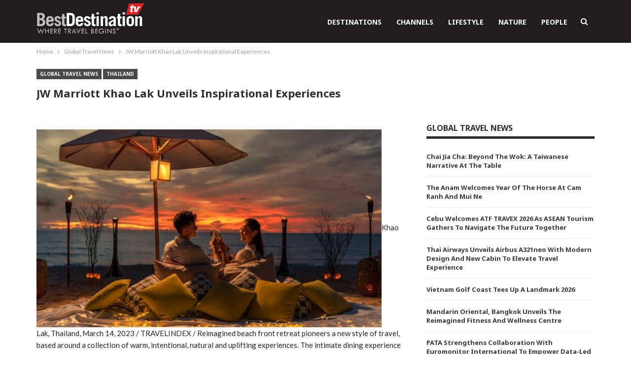

--- FILE ---
content_type: text/html; charset=UTF-8
request_url: https://www.bestdestination.tv/global-travel-news/jw-marriott-khao-lak-unveils-inspirational-experiences/
body_size: 20774
content:
	<!DOCTYPE html>
		<!--[if IE 8]>
	<html class="ie ie8" lang="en-US"> <![endif]-->
	<!--[if IE 9]>
	<html class="ie ie9" lang="en-US"> <![endif]-->
	<!--[if gt IE 9]><!-->
<html lang="en-US"> <!--<![endif]-->
	<head>
				<meta charset="UTF-8">
		<meta http-equiv="X-UA-Compatible" content="IE=edge">
		<meta name="viewport" content="width=device-width, initial-scale=1.0">
		<link rel="pingback" href="https://www.bestdestination.tv/xmlrpc.php"/>

		<title>JW Marriott Khao Lak Unveils Inspirational Experiences &#8211; Best Destination TV | Where Travel Begins</title>
<meta name='robots' content='max-image-preview:large' />
	<style>img:is([sizes="auto" i], [sizes^="auto," i]) { contain-intrinsic-size: 3000px 1500px }</style>
	
<!-- Better Open Graph, Schema.org & Twitter Integration -->
<meta property="og:locale" content="en_us"/>
<meta property="og:site_name" content="Best Destination TV | Where Travel Begins"/>
<meta property="og:url" content="https://www.bestdestination.tv/global-travel-news/jw-marriott-khao-lak-unveils-inspirational-experiences/"/>
<meta property="og:title" content="JW Marriott Khao Lak Unveils Inspirational Experiences"/>
<meta property="og:image" content="https://www.bestdestination.tv/wp-content/uploads/2023/03/jw-marriott-khao-lak-unveils-inspirational-experiences.jpg"/>
<meta property="article:section" content="Thailand"/>
<meta property="article:tag" content="travelcommunication.net"/>
<meta property="og:description" content="Khao Lak, Thailand, March 14, 2023 / TRAVELINDEX / Reimagined beach front retreat pioneers a new style of travel, based around a collection of warm, intentional, natural and uplifting experiences. The intimate dining experience on the beach at sunset"/>
<meta property="og:type" content="article"/>
<meta name="twitter:card" content="summary"/>
<meta name="twitter:url" content="https://www.bestdestination.tv/global-travel-news/jw-marriott-khao-lak-unveils-inspirational-experiences/"/>
<meta name="twitter:title" content="JW Marriott Khao Lak Unveils Inspirational Experiences"/>
<meta name="twitter:description" content="Khao Lak, Thailand, March 14, 2023 / TRAVELINDEX / Reimagined beach front retreat pioneers a new style of travel, based around a collection of warm, intentional, natural and uplifting experiences. The intimate dining experience on the beach at sunset"/>
<meta name="twitter:image" content="https://www.bestdestination.tv/wp-content/uploads/2023/03/jw-marriott-khao-lak-unveils-inspirational-experiences.jpg"/>
<!-- / Better Open Graph, Schema.org & Twitter Integration. -->
<link rel='dns-prefetch' href='//fonts.googleapis.com' />
<link rel="alternate" type="application/rss+xml" title="Best Destination TV | Where Travel Begins &raquo; Feed" href="https://www.bestdestination.tv/feed/" />
<link rel="alternate" type="application/rss+xml" title="Best Destination TV | Where Travel Begins &raquo; Comments Feed" href="https://www.bestdestination.tv/comments/feed/" />
<script type="text/javascript">
/* <![CDATA[ */
window._wpemojiSettings = {"baseUrl":"https:\/\/s.w.org\/images\/core\/emoji\/16.0.1\/72x72\/","ext":".png","svgUrl":"https:\/\/s.w.org\/images\/core\/emoji\/16.0.1\/svg\/","svgExt":".svg","source":{"concatemoji":"https:\/\/www.bestdestination.tv\/wp-includes\/js\/wp-emoji-release.min.js?ver=6.8.3"}};
/*! This file is auto-generated */
!function(s,n){var o,i,e;function c(e){try{var t={supportTests:e,timestamp:(new Date).valueOf()};sessionStorage.setItem(o,JSON.stringify(t))}catch(e){}}function p(e,t,n){e.clearRect(0,0,e.canvas.width,e.canvas.height),e.fillText(t,0,0);var t=new Uint32Array(e.getImageData(0,0,e.canvas.width,e.canvas.height).data),a=(e.clearRect(0,0,e.canvas.width,e.canvas.height),e.fillText(n,0,0),new Uint32Array(e.getImageData(0,0,e.canvas.width,e.canvas.height).data));return t.every(function(e,t){return e===a[t]})}function u(e,t){e.clearRect(0,0,e.canvas.width,e.canvas.height),e.fillText(t,0,0);for(var n=e.getImageData(16,16,1,1),a=0;a<n.data.length;a++)if(0!==n.data[a])return!1;return!0}function f(e,t,n,a){switch(t){case"flag":return n(e,"\ud83c\udff3\ufe0f\u200d\u26a7\ufe0f","\ud83c\udff3\ufe0f\u200b\u26a7\ufe0f")?!1:!n(e,"\ud83c\udde8\ud83c\uddf6","\ud83c\udde8\u200b\ud83c\uddf6")&&!n(e,"\ud83c\udff4\udb40\udc67\udb40\udc62\udb40\udc65\udb40\udc6e\udb40\udc67\udb40\udc7f","\ud83c\udff4\u200b\udb40\udc67\u200b\udb40\udc62\u200b\udb40\udc65\u200b\udb40\udc6e\u200b\udb40\udc67\u200b\udb40\udc7f");case"emoji":return!a(e,"\ud83e\udedf")}return!1}function g(e,t,n,a){var r="undefined"!=typeof WorkerGlobalScope&&self instanceof WorkerGlobalScope?new OffscreenCanvas(300,150):s.createElement("canvas"),o=r.getContext("2d",{willReadFrequently:!0}),i=(o.textBaseline="top",o.font="600 32px Arial",{});return e.forEach(function(e){i[e]=t(o,e,n,a)}),i}function t(e){var t=s.createElement("script");t.src=e,t.defer=!0,s.head.appendChild(t)}"undefined"!=typeof Promise&&(o="wpEmojiSettingsSupports",i=["flag","emoji"],n.supports={everything:!0,everythingExceptFlag:!0},e=new Promise(function(e){s.addEventListener("DOMContentLoaded",e,{once:!0})}),new Promise(function(t){var n=function(){try{var e=JSON.parse(sessionStorage.getItem(o));if("object"==typeof e&&"number"==typeof e.timestamp&&(new Date).valueOf()<e.timestamp+604800&&"object"==typeof e.supportTests)return e.supportTests}catch(e){}return null}();if(!n){if("undefined"!=typeof Worker&&"undefined"!=typeof OffscreenCanvas&&"undefined"!=typeof URL&&URL.createObjectURL&&"undefined"!=typeof Blob)try{var e="postMessage("+g.toString()+"("+[JSON.stringify(i),f.toString(),p.toString(),u.toString()].join(",")+"));",a=new Blob([e],{type:"text/javascript"}),r=new Worker(URL.createObjectURL(a),{name:"wpTestEmojiSupports"});return void(r.onmessage=function(e){c(n=e.data),r.terminate(),t(n)})}catch(e){}c(n=g(i,f,p,u))}t(n)}).then(function(e){for(var t in e)n.supports[t]=e[t],n.supports.everything=n.supports.everything&&n.supports[t],"flag"!==t&&(n.supports.everythingExceptFlag=n.supports.everythingExceptFlag&&n.supports[t]);n.supports.everythingExceptFlag=n.supports.everythingExceptFlag&&!n.supports.flag,n.DOMReady=!1,n.readyCallback=function(){n.DOMReady=!0}}).then(function(){return e}).then(function(){var e;n.supports.everything||(n.readyCallback(),(e=n.source||{}).concatemoji?t(e.concatemoji):e.wpemoji&&e.twemoji&&(t(e.twemoji),t(e.wpemoji)))}))}((window,document),window._wpemojiSettings);
/* ]]> */
</script>

<link rel='stylesheet' id='formidable-css' href='https://www.bestdestination.tv/wp-content/plugins/formidable/css/formidableforms.css?ver=8141335' type='text/css' media='all' />
<style id='wp-emoji-styles-inline-css' type='text/css'>

	img.wp-smiley, img.emoji {
		display: inline !important;
		border: none !important;
		box-shadow: none !important;
		height: 1em !important;
		width: 1em !important;
		margin: 0 0.07em !important;
		vertical-align: -0.1em !important;
		background: none !important;
		padding: 0 !important;
	}
</style>
<style id='wp-block-library-inline-css' type='text/css'>
:root{--wp-admin-theme-color:#007cba;--wp-admin-theme-color--rgb:0,124,186;--wp-admin-theme-color-darker-10:#006ba1;--wp-admin-theme-color-darker-10--rgb:0,107,161;--wp-admin-theme-color-darker-20:#005a87;--wp-admin-theme-color-darker-20--rgb:0,90,135;--wp-admin-border-width-focus:2px;--wp-block-synced-color:#7a00df;--wp-block-synced-color--rgb:122,0,223;--wp-bound-block-color:var(--wp-block-synced-color)}@media (min-resolution:192dpi){:root{--wp-admin-border-width-focus:1.5px}}.wp-element-button{cursor:pointer}:root{--wp--preset--font-size--normal:16px;--wp--preset--font-size--huge:42px}:root .has-very-light-gray-background-color{background-color:#eee}:root .has-very-dark-gray-background-color{background-color:#313131}:root .has-very-light-gray-color{color:#eee}:root .has-very-dark-gray-color{color:#313131}:root .has-vivid-green-cyan-to-vivid-cyan-blue-gradient-background{background:linear-gradient(135deg,#00d084,#0693e3)}:root .has-purple-crush-gradient-background{background:linear-gradient(135deg,#34e2e4,#4721fb 50%,#ab1dfe)}:root .has-hazy-dawn-gradient-background{background:linear-gradient(135deg,#faaca8,#dad0ec)}:root .has-subdued-olive-gradient-background{background:linear-gradient(135deg,#fafae1,#67a671)}:root .has-atomic-cream-gradient-background{background:linear-gradient(135deg,#fdd79a,#004a59)}:root .has-nightshade-gradient-background{background:linear-gradient(135deg,#330968,#31cdcf)}:root .has-midnight-gradient-background{background:linear-gradient(135deg,#020381,#2874fc)}.has-regular-font-size{font-size:1em}.has-larger-font-size{font-size:2.625em}.has-normal-font-size{font-size:var(--wp--preset--font-size--normal)}.has-huge-font-size{font-size:var(--wp--preset--font-size--huge)}.has-text-align-center{text-align:center}.has-text-align-left{text-align:left}.has-text-align-right{text-align:right}#end-resizable-editor-section{display:none}.aligncenter{clear:both}.items-justified-left{justify-content:flex-start}.items-justified-center{justify-content:center}.items-justified-right{justify-content:flex-end}.items-justified-space-between{justify-content:space-between}.screen-reader-text{border:0;clip-path:inset(50%);height:1px;margin:-1px;overflow:hidden;padding:0;position:absolute;width:1px;word-wrap:normal!important}.screen-reader-text:focus{background-color:#ddd;clip-path:none;color:#444;display:block;font-size:1em;height:auto;left:5px;line-height:normal;padding:15px 23px 14px;text-decoration:none;top:5px;width:auto;z-index:100000}html :where(.has-border-color){border-style:solid}html :where([style*=border-top-color]){border-top-style:solid}html :where([style*=border-right-color]){border-right-style:solid}html :where([style*=border-bottom-color]){border-bottom-style:solid}html :where([style*=border-left-color]){border-left-style:solid}html :where([style*=border-width]){border-style:solid}html :where([style*=border-top-width]){border-top-style:solid}html :where([style*=border-right-width]){border-right-style:solid}html :where([style*=border-bottom-width]){border-bottom-style:solid}html :where([style*=border-left-width]){border-left-style:solid}html :where(img[class*=wp-image-]){height:auto;max-width:100%}:where(figure){margin:0 0 1em}html :where(.is-position-sticky){--wp-admin--admin-bar--position-offset:var(--wp-admin--admin-bar--height,0px)}@media screen and (max-width:600px){html :where(.is-position-sticky){--wp-admin--admin-bar--position-offset:0px}}
</style>
<style id='classic-theme-styles-inline-css' type='text/css'>
/*! This file is auto-generated */
.wp-block-button__link{color:#fff;background-color:#32373c;border-radius:9999px;box-shadow:none;text-decoration:none;padding:calc(.667em + 2px) calc(1.333em + 2px);font-size:1.125em}.wp-block-file__button{background:#32373c;color:#fff;text-decoration:none}
</style>
<link rel='stylesheet' id='publisher-child-css' href='https://www.bestdestination.tv/wp-content/themes/publisher-child/style.css?ver=1.0.0' type='text/css' media='all' />
<link rel='stylesheet' id='better-framework-main-fonts-css' href='https://fonts.googleapis.com/css?family=Lato:400,700,400italic%7CNoto+Sans:700,400' type='text/css' media='all' />
<script type="text/javascript" src="https://www.bestdestination.tv/wp-includes/js/jquery/jquery.min.js?ver=3.7.1" id="jquery-core-js"></script>
<script type="text/javascript" src="https://www.bestdestination.tv/wp-includes/js/jquery/jquery-migrate.min.js?ver=3.4.1" id="jquery-migrate-js"></script>
<script type="text/javascript" src="https://www.bestdestination.tv/wp-content/plugins/html5-responsive-faq/js/hrf-script.js?ver=6.8.3" id="html5-responsive-faq-js"></script>
<!--[if lt IE 9]>
<script type="text/javascript" src="https://www.bestdestination.tv/wp-content/themes/publisher/includes/libs/better-framework/assets/js/html5shiv.min.js?ver=3.10.18" id="bf-html5shiv-js"></script>
<![endif]-->
<!--[if lt IE 9]>
<script type="text/javascript" src="https://www.bestdestination.tv/wp-content/themes/publisher/includes/libs/better-framework/assets/js/respond.min.js?ver=3.10.18" id="bf-respond-js"></script>
<![endif]-->
<link rel="https://api.w.org/" href="https://www.bestdestination.tv/wp-json/" /><link rel="alternate" title="JSON" type="application/json" href="https://www.bestdestination.tv/wp-json/wp/v2/posts/27392" /><link rel="EditURI" type="application/rsd+xml" title="RSD" href="https://www.bestdestination.tv/xmlrpc.php?rsd" />
<meta name="generator" content="WordPress 6.8.3" />
<link rel="canonical" href="https://www.bestdestination.tv/global-travel-news/jw-marriott-khao-lak-unveils-inspirational-experiences/" />
<link rel='shortlink' href='https://www.bestdestination.tv/?p=27392' />
<link rel="alternate" title="oEmbed (JSON)" type="application/json+oembed" href="https://www.bestdestination.tv/wp-json/oembed/1.0/embed?url=https%3A%2F%2Fwww.bestdestination.tv%2Fglobal-travel-news%2Fjw-marriott-khao-lak-unveils-inspirational-experiences%2F" />
<link rel="alternate" title="oEmbed (XML)" type="text/xml+oembed" href="https://www.bestdestination.tv/wp-json/oembed/1.0/embed?url=https%3A%2F%2Fwww.bestdestination.tv%2Fglobal-travel-news%2Fjw-marriott-khao-lak-unveils-inspirational-experiences%2F&#038;format=xml" />
<!-- Stay22 Start -->
<script>
  (function (s, t, a, y, twenty, two) {
    s.Stay22 = s.Stay22 || {};
    s.Stay22.params = { lmaID: '688a8c4ae42302cb1509b6cf' };
    twenty = t.createElement(a);
    two = t.getElementsByTagName(a)[0];
    twenty.async = 1;
    twenty.src = y;
    two.parentNode.insertBefore(twenty, two);
  })(window, document, 'script', 'https://scripts.stay22.com/letmeallez.js');
</script>
<!-- Stay22 End -->			<link rel="shortcut icon" href="https://bestdestination.tv/newtv/wp-content/uploads/2020/05/best-destination-tv-and-channels.ico"><meta name="generator" content="Powered by WPBakery Page Builder - drag and drop page builder for WordPress."/>
<script type="application/ld+json">{
    "@context": "http:\/\/schema.org\/",
    "@type": "Organization",
    "@id": "#organization",
    "logo": {
        "@type": "ImageObject",
        "url": "https:\/\/www.bestdestination.tv\/wp-content\/uploads\/2020\/05\/best-destination-travel-channel-tv4.png"
    },
    "url": "https:\/\/www.bestdestination.tv\/",
    "name": "Best Destination TV | Where Travel Begins",
    "description": "Exploring Destinations and Experiences. Watch!"
}</script>
<script type="application/ld+json">{
    "@context": "http:\/\/schema.org\/",
    "@type": "WebSite",
    "name": "Best Destination TV | Where Travel Begins",
    "alternateName": "Exploring Destinations and Experiences. Watch!",
    "url": "https:\/\/www.bestdestination.tv\/"
}</script>
<script type="application/ld+json">{
    "@context": "http:\/\/schema.org\/",
    "@type": "BlogPosting",
    "headline": "JW Marriott Khao Lak Unveils Inspirational Experiences",
    "description": "Khao Lak, Thailand, March 14, 2023 \/ TRAVELINDEX \/ Reimagined beach front retreat pioneers a new style of travel, based around a collection of warm, intentional, natural and uplifting experiences. The intimate dining experience on the beach at sunset",
    "datePublished": "2023-03-17",
    "dateModified": "2023-03-17",
    "author": {
        "@type": "Person",
        "@id": "#person-lonelyplanet",
        "name": "lonelyplanet"
    },
    "image": {
        "@type": "ImageObject",
        "url": "https:\/\/www.bestdestination.tv\/wp-content\/uploads\/2023\/03\/jw-marriott-khao-lak-unveils-inspirational-experiences.jpg",
        "width": 700,
        "height": 402
    },
    "interactionStatistic": [
        {
            "@type": "InteractionCounter",
            "interactionType": "http:\/\/schema.org\/CommentAction",
            "userInteractionCount": "0"
        }
    ],
    "publisher": {
        "@id": "#organization"
    },
    "mainEntityOfPage": "https:\/\/www.bestdestination.tv\/global-travel-news\/jw-marriott-khao-lak-unveils-inspirational-experiences\/"
}</script>
<link rel='stylesheet' id='bf-minifed-css-1' href='https://www.bestdestination.tv/wp-content/bs-booster-cache/74646fca11780b9f285a8302d66ab5fe.css' type='text/css' media='all' />
<link rel='stylesheet' id='7.7.0-1749778266' href='https://www.bestdestination.tv/wp-content/bs-booster-cache/ef13cd59d4605a2777fbcb578b12decf.css' type='text/css' media='all' />
<meta name="generator" content="Powered by Slider Revolution 6.7.15 - responsive, Mobile-Friendly Slider Plugin for WordPress with comfortable drag and drop interface." />
<script>function setREVStartSize(e){
			//window.requestAnimationFrame(function() {
				window.RSIW = window.RSIW===undefined ? window.innerWidth : window.RSIW;
				window.RSIH = window.RSIH===undefined ? window.innerHeight : window.RSIH;
				try {
					var pw = document.getElementById(e.c).parentNode.offsetWidth,
						newh;
					pw = pw===0 || isNaN(pw) || (e.l=="fullwidth" || e.layout=="fullwidth") ? window.RSIW : pw;
					e.tabw = e.tabw===undefined ? 0 : parseInt(e.tabw);
					e.thumbw = e.thumbw===undefined ? 0 : parseInt(e.thumbw);
					e.tabh = e.tabh===undefined ? 0 : parseInt(e.tabh);
					e.thumbh = e.thumbh===undefined ? 0 : parseInt(e.thumbh);
					e.tabhide = e.tabhide===undefined ? 0 : parseInt(e.tabhide);
					e.thumbhide = e.thumbhide===undefined ? 0 : parseInt(e.thumbhide);
					e.mh = e.mh===undefined || e.mh=="" || e.mh==="auto" ? 0 : parseInt(e.mh,0);
					if(e.layout==="fullscreen" || e.l==="fullscreen")
						newh = Math.max(e.mh,window.RSIH);
					else{
						e.gw = Array.isArray(e.gw) ? e.gw : [e.gw];
						for (var i in e.rl) if (e.gw[i]===undefined || e.gw[i]===0) e.gw[i] = e.gw[i-1];
						e.gh = e.el===undefined || e.el==="" || (Array.isArray(e.el) && e.el.length==0)? e.gh : e.el;
						e.gh = Array.isArray(e.gh) ? e.gh : [e.gh];
						for (var i in e.rl) if (e.gh[i]===undefined || e.gh[i]===0) e.gh[i] = e.gh[i-1];
											
						var nl = new Array(e.rl.length),
							ix = 0,
							sl;
						e.tabw = e.tabhide>=pw ? 0 : e.tabw;
						e.thumbw = e.thumbhide>=pw ? 0 : e.thumbw;
						e.tabh = e.tabhide>=pw ? 0 : e.tabh;
						e.thumbh = e.thumbhide>=pw ? 0 : e.thumbh;
						for (var i in e.rl) nl[i] = e.rl[i]<window.RSIW ? 0 : e.rl[i];
						sl = nl[0];
						for (var i in nl) if (sl>nl[i] && nl[i]>0) { sl = nl[i]; ix=i;}
						var m = pw>(e.gw[ix]+e.tabw+e.thumbw) ? 1 : (pw-(e.tabw+e.thumbw)) / (e.gw[ix]);
						newh =  (e.gh[ix] * m) + (e.tabh + e.thumbh);
					}
					var el = document.getElementById(e.c);
					if (el!==null && el) el.style.height = newh+"px";
					el = document.getElementById(e.c+"_wrapper");
					if (el!==null && el) {
						el.style.height = newh+"px";
						el.style.display = "block";
					}
				} catch(e){
					console.log("Failure at Presize of Slider:" + e)
				}
			//});
		  };</script>

<!-- BetterFramework Head Inline CSS -->
<style>
.post-meta {
    display: none;
}
.archive-title .pre-title span, .archive-title .pre-title::after {
    background-color: #545458;
}
.archive-title .pre-title::after {
    height: 3px;
    margin-top: -3px;
}
.archive-title {
    border-bottom: 2px solid #f0f0f0;
    padding-bottom: 1px;
}
.video-container {
    position: relative;
    width: 100%;
    height: 0;
    padding-bottom: 56.25%;
}
.video {
    position: absolute;
    top: 0;
    left: 0;
    width: 100%;
    height: 100%;
}
.textwidget .foot2left {
    width: 60%; float:left;
}
.textwidget .foot2right {
    width: 40%; float:right;
}
.widget.widget_text img {
    margin: 1px 0 1px 0;
}
.archive-title .pre-title {
    display: none;
}
.attachment-post-thumbnail.size-post-thumbnail.wp-post-image {
    display: none;
}

</style>
<!-- /BetterFramework Head Inline CSS-->
<noscript><style> .wpb_animate_when_almost_visible { opacity: 1; }</style></noscript>	</head>

<body class="wp-singular post-template-default single single-post postid-27392 single-format-standard wp-theme-publisher wp-child-theme-publisher-child bs-theme bs-publisher bs-publisher-clean-video active-light-box ltr close-rh page-layout-2-col-right full-width active-sticky-sidebar main-menu-sticky active-ajax-search single-prim-cat-160 single-cat-160 single-cat-255  wpb-js-composer js-comp-ver-6.2.0 vc_responsive bs-ll-a" dir="ltr">
		<div class="main-wrap content-main-wrap">
			<header id="header" class="site-header header-style-6 full-width" itemscope="itemscope" itemtype="https://schema.org/WPHeader">
				<div class="content-wrap">
			<div class="container">
				<div class="header-inner clearfix">
					<div id="site-branding" class="site-branding">
	<p  id="site-title" class="logo h1 img-logo">
	<a href="https://www.bestdestination.tv/" itemprop="url" rel="home">
					<img id="site-logo" src="https://www.bestdestination.tv/wp-content/uploads/2020/05/best-destination-travel-channel-tv4.png"
			     alt="BestDestinationTV - Where Travel Begins"  data-bsrjs="https://www.bestdestination.tv/wp-content/uploads/2020/05/best-destination-travel-channel-tv4retina.png"  />

			<span class="site-title">BestDestinationTV - Where Travel Begins - Exploring Destinations and Experiences. Watch!</span>
				</a>
</p>
</div><!-- .site-branding -->
<nav id="menu-main" class="menu main-menu-container  show-search-item menu-actions-btn-width-1" role="navigation" itemscope="itemscope" itemtype="https://schema.org/SiteNavigationElement">
			<div class="menu-action-buttons width-1">
							<div class="search-container close">
					<span class="search-handler"><i class="fa fa-search"></i></span>

					<div class="search-box clearfix">
						<form role="search" method="get" class="search-form clearfix" action="https://www.bestdestination.tv">
	<input type="search" class="search-field"
	       placeholder="Search..."
	       value="" name="s"
	       title="Search for:"
	       autocomplete="off">
	<input type="submit" class="search-submit" value="Search">
</form><!-- .search-form -->
					</div>
				</div>
						</div>
			<ul id="main-navigation" class="main-menu menu bsm-pure clearfix">
		<li id="menu-item-75" class="menu-item menu-item-type-taxonomy menu-item-object-category current-post-ancestor menu-item-has-children menu-term-12 better-anim-fade menu-item-75"><a href="https://www.bestdestination.tv/destination/">Destinations</a>
<ul class="sub-menu">
	<li id="menu-item-72" class="menu-item menu-item-type-taxonomy menu-item-object-category menu-item-has-children menu-term-15 better-anim-fade menu-item-72"><a href="https://www.bestdestination.tv/destination/africa/">Africa</a>
	<ul class="sub-menu">
		<li id="menu-item-1018" class="menu-item menu-item-type-taxonomy menu-item-object-category menu-term-256 better-anim-fade menu-item-1018"><a href="https://www.bestdestination.tv/destination/africa/kenya-travel-channel/">Kenya</a></li>
		<li id="menu-item-1019" class="menu-item menu-item-type-taxonomy menu-item-object-category menu-term-257 better-anim-fade menu-item-1019"><a href="https://www.bestdestination.tv/destination/africa/mauritius-travel-channel/">Mauritius</a></li>
		<li id="menu-item-6131" class="menu-item menu-item-type-taxonomy menu-item-object-category menu-term-452 better-anim-fade menu-item-6131"><a href="https://www.bestdestination.tv/destination/africa/namibia-videos/">Namibia</a></li>
		<li id="menu-item-26715" class="menu-item menu-item-type-taxonomy menu-item-object-category menu-term-473 better-anim-fade menu-item-26715"><a href="https://www.bestdestination.tv/destination/africa/visit-rwanda/">Rwanda</a></li>
		<li id="menu-item-1020" class="menu-item menu-item-type-taxonomy menu-item-object-category menu-term-258 better-anim-fade menu-item-1020"><a href="https://www.bestdestination.tv/destination/africa/zambia-travel-channel/">Zambia</a></li>
	</ul>
</li>
	<li id="menu-item-74" class="menu-item menu-item-type-taxonomy menu-item-object-category current-post-ancestor menu-item-has-children menu-term-16 better-anim-fade menu-item-74"><a href="https://www.bestdestination.tv/destination/asia/">Asia</a>
	<ul class="sub-menu">
		<li id="menu-item-1021" class="menu-item menu-item-type-taxonomy menu-item-object-category menu-term-254 better-anim-fade menu-item-1021"><a href="https://www.bestdestination.tv/destination/asia/indonesia-travel-channel/">Indonesia</a></li>
		<li id="menu-item-1277" class="menu-item menu-item-type-taxonomy menu-item-object-category menu-term-303 better-anim-fade menu-item-1277"><a href="https://www.bestdestination.tv/destination/asia/macao-travel-channel/">Macao</a></li>
		<li id="menu-item-1327" class="menu-item menu-item-type-taxonomy menu-item-object-category menu-term-312 better-anim-fade menu-item-1327"><a href="https://www.bestdestination.tv/destination/asia/maldives-travel-channel/">Maldives</a></li>
		<li id="menu-item-1022" class="menu-item menu-item-type-taxonomy menu-item-object-category current-post-ancestor current-menu-parent current-post-parent menu-term-255 better-anim-fade menu-item-1022"><a href="https://www.bestdestination.tv/destination/asia/thailand-travel-channel/">Thailand</a></li>
	</ul>
</li>
	<li id="menu-item-532" class="menu-item menu-item-type-taxonomy menu-item-object-category menu-term-148 better-anim-fade menu-item-532"><a href="https://www.bestdestination.tv/destination/caribbean-islands/">Caribbean Islands</a></li>
	<li id="menu-item-533" class="menu-item menu-item-type-taxonomy menu-item-object-category menu-term-149 better-anim-fade menu-item-533"><a href="https://www.bestdestination.tv/destination/central-america/">Central America</a></li>
	<li id="menu-item-534" class="menu-item menu-item-type-taxonomy menu-item-object-category menu-item-has-children menu-term-150 better-anim-fade menu-item-534"><a href="https://www.bestdestination.tv/destination/europe/">Europe</a>
	<ul class="sub-menu">
		<li id="menu-item-1946" class="menu-item menu-item-type-taxonomy menu-item-object-category menu-term-402 better-anim-fade menu-item-1946"><a href="https://www.bestdestination.tv/destination/europe/france/">France</a></li>
		<li id="menu-item-8577" class="menu-item menu-item-type-taxonomy menu-item-object-category menu-term-460 better-anim-fade menu-item-8577"><a href="https://www.bestdestination.tv/destination/europe/portugal-travel-channel/">Portugal</a></li>
		<li id="menu-item-1276" class="menu-item menu-item-type-taxonomy menu-item-object-category menu-term-295 better-anim-fade menu-item-1276"><a href="https://www.bestdestination.tv/destination/europe/switzerland-travel-channel/">Switzerland</a></li>
	</ul>
</li>
	<li id="menu-item-535" class="menu-item menu-item-type-taxonomy menu-item-object-category menu-item-has-children menu-term-151 better-anim-fade menu-item-535"><a href="https://www.bestdestination.tv/destination/middle-east/">Middle East</a>
	<ul class="sub-menu">
		<li id="menu-item-4146" class="menu-item menu-item-type-taxonomy menu-item-object-category menu-term-451 better-anim-fade menu-item-4146"><a href="https://www.bestdestination.tv/destination/middle-east/saudi-arabia/">Saudi Arabia</a></li>
		<li id="menu-item-2076" class="menu-item menu-item-type-taxonomy menu-item-object-category menu-term-431 better-anim-fade menu-item-2076"><a href="https://www.bestdestination.tv/destination/middle-east/qatar/">Qatar</a></li>
	</ul>
</li>
	<li id="menu-item-73" class="menu-item menu-item-type-taxonomy menu-item-object-category menu-term-17 better-anim-fade menu-item-73"><a href="https://www.bestdestination.tv/destination/north-america/">North America</a></li>
	<li id="menu-item-536" class="menu-item menu-item-type-taxonomy menu-item-object-category menu-term-152 better-anim-fade menu-item-536"><a href="https://www.bestdestination.tv/destination/pacific/">Pacific</a></li>
	<li id="menu-item-537" class="menu-item menu-item-type-taxonomy menu-item-object-category menu-term-153 better-anim-fade menu-item-537"><a href="https://www.bestdestination.tv/destination/south-america/">South America</a></li>
	<li id="menu-item-401" class="menu-item menu-item-type-taxonomy menu-item-object-category menu-term-47 better-anim-fade menu-item-401"><a href="https://www.bestdestination.tv/destination/travel-tomorrow/">#TravelTomorrow</a></li>
</ul>
</li>
<li id="menu-item-70" class="menu-item menu-item-type-taxonomy menu-item-object-category menu-item-has-children menu-term-13 better-anim-fade menu-item-70"><a href="https://www.bestdestination.tv/channels/">Channels</a>
<ul class="sub-menu">
	<li id="menu-item-76" class="menu-item menu-item-type-taxonomy menu-item-object-category menu-term-21 better-anim-fade menu-item-76"><a href="https://www.bestdestination.tv/channels/adventures-videos/">Adventures</a></li>
	<li id="menu-item-77" class="menu-item menu-item-type-taxonomy menu-item-object-category menu-term-18 better-anim-fade menu-item-77"><a href="https://www.bestdestination.tv/channels/airlines-videos/">Airlines</a></li>
	<li id="menu-item-538" class="menu-item menu-item-type-taxonomy menu-item-object-category menu-term-154 better-anim-fade menu-item-538"><a href="https://www.bestdestination.tv/channels/art-culture-shows/">Art &#038; Culture</a></li>
	<li id="menu-item-1823" class="menu-item menu-item-type-taxonomy menu-item-object-category menu-term-360 better-anim-fade menu-item-1823"><a href="https://www.bestdestination.tv/channels/cruise-videos/">Cruises</a></li>
	<li id="menu-item-78" class="menu-item menu-item-type-taxonomy menu-item-object-category menu-term-22 better-anim-fade menu-item-78"><a href="https://www.bestdestination.tv/channels/experiences-videos/">Experiences</a></li>
	<li id="menu-item-79" class="menu-item menu-item-type-taxonomy menu-item-object-category menu-term-19 better-anim-fade menu-item-79"><a href="https://www.bestdestination.tv/channels/hotels-videos/">Hotels</a></li>
	<li id="menu-item-3863" class="menu-item menu-item-type-taxonomy menu-item-object-category menu-term-438 better-anim-fade menu-item-3863"><a href="https://www.bestdestination.tv/channels/sustainable-world/">Sustainable World</a></li>
	<li id="menu-item-43946" class="menu-item menu-item-type-taxonomy menu-item-object-category current-post-ancestor current-menu-parent current-post-parent menu-term-160 better-anim-fade menu-item-43946"><a href="https://www.bestdestination.tv/global-travel-news/">Global Travel News</a></li>
</ul>
</li>
<li id="menu-item-71" class="menu-item menu-item-type-taxonomy menu-item-object-category menu-item-has-children menu-term-14 better-anim-fade menu-item-71"><a href="https://www.bestdestination.tv/lifestyle/">Lifestyle</a>
<ul class="sub-menu">
	<li id="menu-item-80" class="menu-item menu-item-type-taxonomy menu-item-object-category menu-term-23 better-anim-fade menu-item-80"><a href="https://www.bestdestination.tv/lifestyle/luxury-cars/">Cars</a></li>
	<li id="menu-item-81" class="menu-item menu-item-type-taxonomy menu-item-object-category menu-term-20 better-anim-fade menu-item-81"><a href="https://www.bestdestination.tv/lifestyle/events-videos/">Events</a></li>
	<li id="menu-item-82" class="menu-item menu-item-type-taxonomy menu-item-object-category menu-term-24 better-anim-fade menu-item-82"><a href="https://www.bestdestination.tv/lifestyle/fashion-beauty/">Fashion &amp; Beauty</a></li>
	<li id="menu-item-539" class="menu-item menu-item-type-taxonomy menu-item-object-category menu-term-155 better-anim-fade menu-item-539"><a href="https://www.bestdestination.tv/lifestyle/food-wine-shows/">Food &#038; Wine</a></li>
	<li id="menu-item-540" class="menu-item menu-item-type-taxonomy menu-item-object-category menu-term-156 better-anim-fade menu-item-540"><a href="https://www.bestdestination.tv/lifestyle/gear-gadget-new-videos/">Gear &#038; Gadgets</a></li>
	<li id="menu-item-1049" class="menu-item menu-item-type-taxonomy menu-item-object-category menu-item-has-children menu-term-259 better-anim-fade menu-item-1049"><a href="https://www.bestdestination.tv/lifestyle/sports-channel/">Sports</a>
	<ul class="sub-menu">
		<li id="menu-item-1050" class="menu-item menu-item-type-taxonomy menu-item-object-category menu-term-260 better-anim-fade menu-item-1050"><a href="https://www.bestdestination.tv/lifestyle/sports-channel/golf-channel/">Golf</a></li>
	</ul>
</li>
	<li id="menu-item-17846" class="menu-item menu-item-type-custom menu-item-object-custom menu-item-has-children better-anim-fade menu-item-17846"><a href="#">Travel</a>
	<ul class="sub-menu">
		<li id="menu-item-17848" class="menu-item menu-item-type-post_type menu-item-object-page better-anim-fade menu-item-17848"><a href="https://www.bestdestination.tv/tat-stimulates-international-tourist-and-expat-market-with-experience-amazing-new-chapter-project/">New Chapter Project</a></li>
		<li id="menu-item-17847" class="menu-item menu-item-type-post_type menu-item-object-page better-anim-fade menu-item-17847"><a href="https://www.bestdestination.tv/tat-pushed-the-workation-trend-and-continues-with-the-workation-paradise-throughout-thailand/">Workation</a></li>
	</ul>
</li>
	<li id="menu-item-83" class="menu-item menu-item-type-taxonomy menu-item-object-category menu-term-26 better-anim-fade menu-item-83"><a href="https://www.bestdestination.tv/lifestyle/watches-showcases/">Watches</a></li>
	<li id="menu-item-84" class="menu-item menu-item-type-taxonomy menu-item-object-category menu-term-25 better-anim-fade menu-item-84"><a href="https://www.bestdestination.tv/lifestyle/yachting-yachts-videos/">Yachting &amp; Yachts</a></li>
</ul>
</li>
<li id="menu-item-541" class="menu-item menu-item-type-taxonomy menu-item-object-category menu-item-has-children menu-term-157 better-anim-fade menu-item-541"><a href="https://www.bestdestination.tv/nature-wildfile/">Nature</a>
<ul class="sub-menu">
	<li id="menu-item-542" class="menu-item menu-item-type-taxonomy menu-item-object-category menu-term-158 better-anim-fade menu-item-542"><a href="https://www.bestdestination.tv/nature-wildfile/national-parks-films/">National Parks</a></li>
	<li id="menu-item-543" class="menu-item menu-item-type-taxonomy menu-item-object-category menu-term-159 better-anim-fade menu-item-543"><a href="https://www.bestdestination.tv/nature-wildfile/wildlife-movie/">Wildlife</a></li>
	<li id="menu-item-1121" class="menu-item menu-item-type-taxonomy menu-item-object-category menu-term-268 better-anim-fade menu-item-1121"><a href="https://www.bestdestination.tv/nature-wildfile/world-oceans/">Oceans</a></li>
</ul>
</li>
<li id="menu-item-3397" class="menu-item menu-item-type-taxonomy menu-item-object-category menu-term-437 better-anim-fade menu-item-3397"><a href="https://www.bestdestination.tv/people/">People</a></li>
	</ul><!-- #main-navigation -->
</nav><!-- .main-menu-container -->
				</div>
			</div>
		</div>
	</header><!-- .site-header -->
	<div class="rh-header clearfix dark deferred-block-exclude">
		<div class="rh-container clearfix">

			<div class="menu-container close">
				<span class="menu-handler"><span class="lines"></span></span>
			</div><!-- .menu-container -->

			<div class="logo-container rh-img-logo">
				<a href="https://www.bestdestination.tv/" itemprop="url" rel="home">
											<img src="https://www.bestdestination.tv/wp-content/uploads/2020/05/best-destination-travel-channel-tv4.png"
						     alt="Best Destination TV | Where Travel Begins"  />				</a>
			</div><!-- .logo-container -->
		</div><!-- .rh-container -->
	</div><!-- .rh-header -->
<nav role="navigation" aria-label="Breadcrumbs" class="bf-breadcrumb clearfix bc-top-style"><div class="container bf-breadcrumb-container"><ul class="bf-breadcrumb-items" itemscope itemtype="http://schema.org/BreadcrumbList"><meta name="numberOfItems" content="3" /><meta name="itemListOrder" content="Ascending" /><li itemprop="itemListElement" itemscope itemtype="http://schema.org/ListItem" class="bf-breadcrumb-item bf-breadcrumb-begin"><a itemprop="item" href="https://www.bestdestination.tv" rel="home"><span itemprop="name">Home</span></a><meta itemprop="position" content="1" /></li><li itemprop="itemListElement" itemscope itemtype="http://schema.org/ListItem" class="bf-breadcrumb-item"><a itemprop="item" href="https://www.bestdestination.tv/global-travel-news/" ><span itemprop="name">Global Travel News</span></a><meta itemprop="position" content="2" /></li><li itemprop="itemListElement" itemscope itemtype="http://schema.org/ListItem" class="bf-breadcrumb-item bf-breadcrumb-end"><span itemprop="name">JW Marriott Khao Lak Unveils Inspirational Experiences</span><meta itemprop="item" content="https://www.bestdestination.tv/global-travel-news/jw-marriott-khao-lak-unveils-inspirational-experiences/"/><meta itemprop="position" content="3" /></li></ul></div></nav><div class="content-wrap">
		<main id="content" class="content-container">
		<div
				class="container layout-2-col layout-2-col-1 layout-right-sidebar layout-bc-before post-template-14 nfi">

						<div class="post-header-inner nfi">
				<div class="post-header-title">
					<div class="term-badges floated"><span class="term-badge term-160"><a href="https://www.bestdestination.tv/global-travel-news/">Global Travel News</a></span><span class="term-badge term-255"><a href="https://www.bestdestination.tv/destination/asia/thailand-travel-channel/">Thailand</a></span></div>					<h1 class="single-post-title">
						<span class="post-title" itemprop="headline">JW Marriott Khao Lak Unveils Inspirational Experiences</span>
					</h1>
									</div>
			</div>

			<div class="row main-section">
										<div class="col-sm-8 content-column">
							<div class="single-container">
								<article id="post-27392" class="post-27392 post type-post status-publish format-standard has-post-thumbnail  category-global-travel-news category-thailand-travel-channel tag-daily-travel-news tag-global-travel-news tag-hospitality-news tag-travel-news tag-travelcommunication-net single-post-content">

									<div class="single-featured">
																			</div>

																		<div class="entry-content clearfix single-post-content">
										<p><a href="https.//visitthailand.net/" target="_blank" rel="noopener"><img decoding="async" loading="lazy" class="alignnone wp-image-31650 size-medium"  data-src="https://www.bestdestination.tv/wp-content/uploads/2023/03/jw-marriott-khao-lak-unveils-inspirational-experiences.jpg" alt="JW Marriott Khao Lak Unveils Inspirational Experiences - TRAVELINDEX - VISITTHAILAND.net" width="700" height="402"  data-srcset="https://www.bestdestination.tv/wp-content/uploads/2023/03/jw-marriott-khao-lak-unveils-inspirational-experiences.jpg 700w, https://www.bestdestination.tv/wp-content/uploads/2023/03/jw-marriott-khao-lak-unveils-inspirational-experiences-1.jpg 1024w, https://www.bestdestination.tv/wp-content/uploads/2023/03/jw-marriott-khao-lak-unveils-inspirational-experiences-2.jpg 768w, https://www.bestdestination.tv/wp-content/uploads/2023/03/jw-marriott-khao-lak-unveils-inspirational-experiences-3.jpg 696w, https://www.bestdestination.tv/wp-content/uploads/2023/03/jw-marriott-khao-lak-unveils-inspirational-experiences-4.jpg 732w, https://www.bestdestination.tv/wp-content/uploads/2023/03/jw-marriott-khao-lak-unveils-inspirational-experiences-5.jpg 1059w" sizes="auto, (max-width: 700px) 100vw, 700px" /></a>Khao Lak, Thailand, March 14, 2023 / TRAVELINDEX / Reimagined beach front retreat pioneers a new style of travel, based around a collection of warm, intentional, natural and uplifting experiences. The intimate dining experience on the beach at sunset is one of a host of experiences offered to guests at the resort. JW Marriott Khao Lak Resort &amp; Spa and JW Marriott Khao Lak Resort Suites, the pioneering beachfront retreat in southern Thailand, have unveiled 21 signature experiences for 2023 that will enable every guest to explore the authentic heart and soul of their destination and elevate their vacation. Designed for a new generation of experience-seeking globetrotters, including curious couples, fun-seeking families and friends with a passion for discovery, these engaging activities will ignite every visitor’s appetite for adventure.</p>
<p>Whether you want to experience the Warm, Intentional, Uplifting or Natural, simply pick from any of these enlivening activities, each of which has been carefully crafted by the resort’s team of experts.</p>
<p>Let us help you take care of the most important people in your life. We can arrange a beachside Family Picnic, complete with a tipi, picnic basket, blanket and so much more, or gather your loved ones for a Family BBQ, crafted by a private chef in the JW Garden and filled with fresh ingredients, local seafood and prime meats. For romantic couples, our culinary team can serve a Romantic Dinner at a candlelit table for two in any location you desire. If you care about nature, head down to the JW Garden, where you can learn about our three signature ingredients: rosella, Thai basil and lemongrass, which can be seen all around our resort.</p>
<p>Discover the rich culture of Khao Lak with a Beachfront Sunday Market – an invigorating and immersive encounter that will stimulate the senses with exotic sights, sounds and smells. For a more soothing activity, our Coconut Workshops will teach you how to make traditional southern Thai coconut oils and soaps by hand, while our spa packages are full of organic scrubs and therapies. Alternatively, simply grab ice-cold coconuts from our Coconut Boat as you relax in the lagoon pool or on the terrace with your loved ones. Finally, Movie Night is Khao Lak’s first open air beachfront cinematic experience – a wonderful way to unwind.</p>
<p>What could be better than learning a new skill on your vacation? Our experts are ready to show you their skills and teach you the tricks you need to be a master crafter. Led by our resident mixologists, our Mixology Master Class will reveal how to blend the perfect cocktail using fresh produce from the JW Garden, while the Culinary Master Classes let you recreate some of the resort’s most amazing dishes, include handmade pasta with Chef Enzo, Indian spices with Chef Mohan or Thai cookery with Chef Sa. Wellness seekers can also join our organic Bath Bomb Workshop, using ingredients from the JW Garden.</p>
<p>For children, family vacations are when many of life’s most magical memories are made. Treat your kids to an array of inspiring experiences and activities, including the chance to watch a Magician perform tricks before their eyes, or take part in Kids’ Daily Rituals at Sala, the casual poolside restaurant, such as sea boxing, games, cookie decorating, mocktail making and more. Unleash your children’s creativity with Wall Painting sessions, as they swap paper and pens for a vast canvas, or uncover arts &amp; crafts, aquatic adventures and discovery walks with our daily Kids’ Club Activities. Then, at the end of the day, gather round a fire pit on the beach for Marshmallow Toasting.</p>
<p>If you’re passionate about sustainability, our innovative Art of Trash workshops combine creativity with sustainability as we take debris and driftwood from the shore and turn it into stunning sculptures. From Q2 2023, we’ll also be delighted to invite you to our Shark Nursery, a dedicated marine sanctuary that connects all ages with the Andaman Sea’s threatened bamboo sharks. Join our fully trained team of conservationists and find out how they nurture the sharks, from the incubation of eggs to the time of release.</p>
<p>Find physical fulfilment on your vacation with our active experiences. Join our Muay Thai instructor and learn the art of Thai boxing, a colourful martial art that is steeped in tradition. Alternatively, a Bike Tour can reveal the many wonders of Khao Lak, including local villages, Chong Fah Waterfall, Bang Niang Market and even the chance to present alms to Buddhist monks at the nearby temple. Mindfulness can also be achieved with a Floating Yoga class, as you stretch your body and achieve physical and spiritual equilibrium on our purpose-built floating yoga platforms.</p>
<p>“Today’s travellers do not only want to see a new destination – they want to live it, breathe it and feel it. That’s why we’ve curated a comprehensive collection of experiences that encompass every aspect of our resort and every type of guest. Following the completion of our transformative renovation, we are proud to unveil a new way of travelling that will connect our clientele with the spirit of southern Thailand,” said Abhimanyu Singh, General Manager, JW Marriott Khao Lak Resort &amp; Spa and JW Marriott Khao Lak Resort Suites.</p>
<p>Following its recent transformation, JW Marriott Khao Lak Resort &amp; Spa and JW Marriott Khao Lak Resort Suites have become the ultimate destination for experience-seeking travellers. With an intuitive collection of rooms, suites and villas to suit every style of vacation, from couples’ breaks to family escapes with young kids and teens, plus world-class restaurants, a stunning spa, fitness centre, kids’ club, and a 2.4 km-long lagoon pool – the longest in Southeast Asia – including an Aqua Play Zone, all nestled among landscaped tropical gardens just moments from the shore, this is an unparalleled beachfront retreat.</p>
<p><strong>About JW Marriott</strong><br />
JW Marriott is part of Marriott International’s luxury portfolio of brands and consists of beautiful properties and distinctive resort locations around the world. JW Marriott is a tribute to the founder of Marriott International, J. Willard “J.W.” Marriott, who prioritized his own well-being so that he could take better care of others. Inspired by his approach to life and rooted in holistic well-being, JW Marriott properties offer a haven designed to allow guests to focus on feeling whole – present in mind, nourished in body, and revitalized in spirit – through programs and offerings that encourage them to come together and experience every momfunent to the fullest. Today there are more than 100 JW Marriott hotels in more than 35 countries and territories worldwide that cater to sophisticated, mindful travelers who come seeking experiences that help them be fully present, foster meaningful connections and feed the soul. Visit JW Marriott online, and on Instagram and Facebook. JW Marriott is proud to participate in Marriott Bonvoy®, the global travel program from Marriott International. The program offers members an extraordinary portfolio of global brands, exclusive experiences on Marriott Bonvoy Moments and unparalleled benefits including free nights and Elite status recognition.</p>
<p><strong>About Marriott Bonvoy</strong><br />
Marriott Bonvoy’s extraordinary portfolio offers renowned hospitality in the most memorable destinations in the world, with 30 brands that are tailored to every type of journey. From The Ritz-Carlton and St. Regis to W Hotels and more, Marriott Bonvoy has more luxury offerings than any other travel program. Members can earn points for stays at hotels and resorts, including all-inclusive resorts and premium home rentals, and through everyday purchases with co-branded credit cards. Members can redeem their points for experiences including future stays, Marriott Bonvoy Moments, or through partners for luxurious products from Marriott Bonvoy Boutiques.</p>
									</div>
																	</article>
															</div>
							<div class="post-related">

	<div class="section-heading sh-t3 sh-s1 ">

					<span class="h-text related-posts-heading">You might also like</span>
		
	</div>

	
					<div class="bs-pagination-wrapper main-term-none more_btn ">
			<div class="listing listing-thumbnail listing-tb-2 clearfix  scolumns-3 simple-grid include-last-mobile">
	<div  class="post-44973 type-post format-standard has-post-thumbnail   listing-item listing-item-thumbnail listing-item-tb-2 main-term-160">
<div class="item-inner clearfix">
			<div class="featured featured-type-featured-image">
			<div class="term-badges floated"><span class="term-badge term-160"><a href="https://www.bestdestination.tv/global-travel-news/">Global Travel News</a></span></div>			<a  title="Chai Jia Cha:  Beyond the Wok: A Taiwanese Narrative at the Table" data-src="https://www.bestdestination.tv/wp-content/uploads/2026/01/Chai-Jia-Cha-Beyond-the-Wok-A-Taiwanese-Narrative-at-the-Table-1-210x136.jpg" data-bs-srcset="{&quot;baseurl&quot;:&quot;https:\/\/www.bestdestination.tv\/wp-content\/uploads\/2026\/01\/&quot;,&quot;sizes&quot;:{&quot;86&quot;:&quot;Chai-Jia-Cha-Beyond-the-Wok-A-Taiwanese-Narrative-at-the-Table-1-86x64.jpg&quot;,&quot;210&quot;:&quot;Chai-Jia-Cha-Beyond-the-Wok-A-Taiwanese-Narrative-at-the-Table-1-210x136.jpg&quot;,&quot;279&quot;:&quot;Chai-Jia-Cha-Beyond-the-Wok-A-Taiwanese-Narrative-at-the-Table-1-279x220.jpg&quot;,&quot;357&quot;:&quot;Chai-Jia-Cha-Beyond-the-Wok-A-Taiwanese-Narrative-at-the-Table-1-357x210.jpg&quot;,&quot;750&quot;:&quot;Chai-Jia-Cha-Beyond-the-Wok-A-Taiwanese-Narrative-at-the-Table-1-750x430.jpg&quot;,&quot;906&quot;:&quot;Chai-Jia-Cha-Beyond-the-Wok-A-Taiwanese-Narrative-at-the-Table-1.jpg&quot;}}"					class="img-holder" href="https://www.bestdestination.tv/global-travel-news/chai-jia-cha-beyond-the-wok-a-taiwanese-narrative-at-the-table/"></a>
					</div>
	<p class="title">	<a class="post-url" href="https://www.bestdestination.tv/global-travel-news/chai-jia-cha-beyond-the-wok-a-taiwanese-narrative-at-the-table/" title="Chai Jia Cha:  Beyond the Wok: A Taiwanese Narrative at the Table">
			<span class="post-title">
				Chai Jia Cha:  Beyond the Wok: A Taiwanese Narrative at the Table			</span>
	</a>
	</p></div>
</div >
<div  class="post-44971 type-post format-standard has-post-thumbnail   listing-item listing-item-thumbnail listing-item-tb-2 main-term-160">
<div class="item-inner clearfix">
			<div class="featured featured-type-featured-image">
			<div class="term-badges floated"><span class="term-badge term-160"><a href="https://www.bestdestination.tv/global-travel-news/">Global Travel News</a></span></div>			<a  title="The Anam Welcomes Year of the Horse at Cam Ranh and Mui Ne" data-src="https://www.bestdestination.tv/wp-content/uploads/2026/01/The-Anam-Cam-Ranh_Tet-2025-303-210x136.jpg" data-bs-srcset="{&quot;baseurl&quot;:&quot;https:\/\/www.bestdestination.tv\/wp-content\/uploads\/2026\/01\/&quot;,&quot;sizes&quot;:{&quot;86&quot;:&quot;The-Anam-Cam-Ranh_Tet-2025-303-86x64.jpg&quot;,&quot;210&quot;:&quot;The-Anam-Cam-Ranh_Tet-2025-303-210x136.jpg&quot;,&quot;279&quot;:&quot;The-Anam-Cam-Ranh_Tet-2025-303-279x220.jpg&quot;,&quot;357&quot;:&quot;The-Anam-Cam-Ranh_Tet-2025-303-357x210.jpg&quot;,&quot;750&quot;:&quot;The-Anam-Cam-Ranh_Tet-2025-303-750x430.jpg&quot;,&quot;900&quot;:&quot;The-Anam-Cam-Ranh_Tet-2025-303.jpg&quot;}}"					class="img-holder" href="https://www.bestdestination.tv/global-travel-news/the-anam-welcomes-year-of-the-horse-at-cam-ranh-and-mui-ne/"></a>
					</div>
	<p class="title">	<a class="post-url" href="https://www.bestdestination.tv/global-travel-news/the-anam-welcomes-year-of-the-horse-at-cam-ranh-and-mui-ne/" title="The Anam Welcomes Year of the Horse at Cam Ranh and Mui Ne">
			<span class="post-title">
				The Anam Welcomes Year of the Horse at Cam Ranh and Mui Ne			</span>
	</a>
	</p></div>
</div >
<div  class="post-44969 type-post format-standard has-post-thumbnail   listing-item listing-item-thumbnail listing-item-tb-2 main-term-160">
<div class="item-inner clearfix">
			<div class="featured featured-type-featured-image">
			<div class="term-badges floated"><span class="term-badge term-160"><a href="https://www.bestdestination.tv/global-travel-news/">Global Travel News</a></span></div>			<a  title="Cebu Welcomes ATF TRAVEX 2026 as ASEAN Tourism Gathers to Navigate the Future Together" data-src="https://www.bestdestination.tv/wp-content/uploads/2026/01/Cebu-Welcomes-ATF-TRAVEX-2026-as-ASEAN-Tourism-Gathers-to-Navigate-the-Future-Together-210x136.jpg" data-bs-srcset="{&quot;baseurl&quot;:&quot;https:\/\/www.bestdestination.tv\/wp-content\/uploads\/2026\/01\/&quot;,&quot;sizes&quot;:{&quot;86&quot;:&quot;Cebu-Welcomes-ATF-TRAVEX-2026-as-ASEAN-Tourism-Gathers-to-Navigate-the-Future-Together-86x64.jpg&quot;,&quot;210&quot;:&quot;Cebu-Welcomes-ATF-TRAVEX-2026-as-ASEAN-Tourism-Gathers-to-Navigate-the-Future-Together-210x136.jpg&quot;,&quot;279&quot;:&quot;Cebu-Welcomes-ATF-TRAVEX-2026-as-ASEAN-Tourism-Gathers-to-Navigate-the-Future-Together-279x220.jpg&quot;,&quot;357&quot;:&quot;Cebu-Welcomes-ATF-TRAVEX-2026-as-ASEAN-Tourism-Gathers-to-Navigate-the-Future-Together-357x210.jpg&quot;,&quot;750&quot;:&quot;Cebu-Welcomes-ATF-TRAVEX-2026-as-ASEAN-Tourism-Gathers-to-Navigate-the-Future-Together-750x430.jpg&quot;,&quot;900&quot;:&quot;Cebu-Welcomes-ATF-TRAVEX-2026-as-ASEAN-Tourism-Gathers-to-Navigate-the-Future-Together.jpg&quot;}}"					class="img-holder" href="https://www.bestdestination.tv/global-travel-news/cebu-welcomes-atf-travex-2026-as-asean-tourism-gathers-to-navigate-the-future-together/"></a>
					</div>
	<p class="title">	<a class="post-url" href="https://www.bestdestination.tv/global-travel-news/cebu-welcomes-atf-travex-2026-as-asean-tourism-gathers-to-navigate-the-future-together/" title="Cebu Welcomes ATF TRAVEX 2026 as ASEAN Tourism Gathers to Navigate the Future Together">
			<span class="post-title">
				Cebu Welcomes ATF TRAVEX 2026 as ASEAN Tourism Gathers to Navigate the Future&hellip;			</span>
	</a>
	</p></div>
</div >
<div  class="post-44967 type-post format-standard has-post-thumbnail   listing-item listing-item-thumbnail listing-item-tb-2 main-term-160">
<div class="item-inner clearfix">
			<div class="featured featured-type-featured-image">
			<div class="term-badges floated"><span class="term-badge term-160"><a href="https://www.bestdestination.tv/global-travel-news/">Global Travel News</a></span></div>			<a  title="Thai Airways Unveils Airbus A321neo with Modern Design and New Cabin to Elevate Travel Experience" data-src="https://www.bestdestination.tv/wp-content/uploads/2026/01/Thai-Airways-Unveils-Airbus-A321neo-with-Modern-Design-and-New-Cabin-to-Elevate-Travel-Experience-210x136.jpg" data-bs-srcset="{&quot;baseurl&quot;:&quot;https:\/\/www.bestdestination.tv\/wp-content\/uploads\/2026\/01\/&quot;,&quot;sizes&quot;:{&quot;86&quot;:&quot;Thai-Airways-Unveils-Airbus-A321neo-with-Modern-Design-and-New-Cabin-to-Elevate-Travel-Experience-86x64.jpg&quot;,&quot;210&quot;:&quot;Thai-Airways-Unveils-Airbus-A321neo-with-Modern-Design-and-New-Cabin-to-Elevate-Travel-Experience-210x136.jpg&quot;,&quot;279&quot;:&quot;Thai-Airways-Unveils-Airbus-A321neo-with-Modern-Design-and-New-Cabin-to-Elevate-Travel-Experience-279x220.jpg&quot;,&quot;357&quot;:&quot;Thai-Airways-Unveils-Airbus-A321neo-with-Modern-Design-and-New-Cabin-to-Elevate-Travel-Experience-357x210.jpg&quot;,&quot;750&quot;:&quot;Thai-Airways-Unveils-Airbus-A321neo-with-Modern-Design-and-New-Cabin-to-Elevate-Travel-Experience-750x430.jpg&quot;,&quot;900&quot;:&quot;Thai-Airways-Unveils-Airbus-A321neo-with-Modern-Design-and-New-Cabin-to-Elevate-Travel-Experience.jpg&quot;}}"					class="img-holder" href="https://www.bestdestination.tv/global-travel-news/thai-airways-unveils-airbus-a321neo-with-modern-design-and-new-cabin-to-elevate-travel-experience/"></a>
					</div>
	<p class="title">	<a class="post-url" href="https://www.bestdestination.tv/global-travel-news/thai-airways-unveils-airbus-a321neo-with-modern-design-and-new-cabin-to-elevate-travel-experience/" title="Thai Airways Unveils Airbus A321neo with Modern Design and New Cabin to Elevate Travel Experience">
			<span class="post-title">
				Thai Airways Unveils Airbus A321neo with Modern Design and New Cabin to Elevate&hellip;			</span>
	</a>
	</p></div>
</div >
	</div>
	
	</div><div class="bs-pagination bs-ajax-pagination more_btn main-term-none clearfix">
			<script>var bs_ajax_paginate_1565044666 = '{"query":{"paginate":"more_btn","count":4,"post_type":"post","posts_per_page":4,"post__not_in":[27392],"ignore_sticky_posts":1,"post_status":["publish","private"],"category__in":[160,255],"_layout":{"state":"1|1|0","page":"2-col-right"}},"type":"wp_query","view":"Publisher::fetch_related_posts","current_page":1,"ajax_url":"\/wp-admin\/admin-ajax.php","remove_duplicates":"0","paginate":"more_btn","_layout":{"state":"1|1|0","page":"2-col-right"},"_bs_pagin_token":"4d072b5"}';</script>				<a  rel="next" class="btn-bs-pagination" data-id="1565044666"
				   title="Load More Posts">
			<span class="loading" style="display: none;">
				<i class="fa fa-refresh fa-spin fa-fw"></i>
			</span>
					<span class="loading" style="display: none;">
				Loading ...			</span>

					<span class="loaded txt">
				Load More Posts			</span>

					<span class="loaded icon">
				<i class="fa fa-angle-down" aria-hidden="true"></i>
			</span>

					<span class="no-more" style="display: none;">
				No More Posts 
			</span>

				</a>

				</div></div>
						</div><!-- .content-column -->
												<div class="col-sm-4 sidebar-column sidebar-column-primary">
							<aside id="sidebar-primary-sidebar" class="sidebar" role="complementary" aria-label="Primary Sidebar Sidebar" itemscope="itemscope" itemtype="https://schema.org/WPSideBar">
	<div id="bs-text-listing-3-2" class=" h-ni w-t primary-sidebar-widget widget widget_bs-text-listing-3"><div class=" bs-listing bs-listing-listing-text-3 bs-listing-single-tab pagination-animate">		<p class="section-heading sh-t3 sh-s1 main-term-160">

		
							<a href="https://www.bestdestination.tv/global-travel-news/" class="main-link">
							<span class="h-text main-term-160">
								 Global Travel News							</span>
				</a>
			
		
		</p>
				<div class="bs-pagination-wrapper main-term-160 more_btn bs-slider-first-item">
			<div class="listing listing-text listing-text-3 clearfix columns-1">
		<div class="post-44973 type-post format-standard has-post-thumbnail   listing-item listing-item-text listing-item-text-3 main-term-160">
	<div class="item-inner">
		<p class="title">		<a href="https://www.bestdestination.tv/global-travel-news/chai-jia-cha-beyond-the-wok-a-taiwanese-narrative-at-the-table/" class="post-title post-url">
			Chai Jia Cha:  Beyond the Wok: A Taiwanese Narrative at the Table		</a>
		</p>	</div>
	</div >
	<div class="post-44971 type-post format-standard has-post-thumbnail   listing-item listing-item-text listing-item-text-3 main-term-160">
	<div class="item-inner">
		<p class="title">		<a href="https://www.bestdestination.tv/global-travel-news/the-anam-welcomes-year-of-the-horse-at-cam-ranh-and-mui-ne/" class="post-title post-url">
			The Anam Welcomes Year of the Horse at Cam Ranh and Mui Ne		</a>
		</p>	</div>
	</div >
	<div class="post-44969 type-post format-standard has-post-thumbnail   listing-item listing-item-text listing-item-text-3 main-term-160">
	<div class="item-inner">
		<p class="title">		<a href="https://www.bestdestination.tv/global-travel-news/cebu-welcomes-atf-travex-2026-as-asean-tourism-gathers-to-navigate-the-future-together/" class="post-title post-url">
			Cebu Welcomes ATF TRAVEX 2026 as ASEAN Tourism Gathers to Navigate the Future Together		</a>
		</p>	</div>
	</div >
	<div class="post-44967 type-post format-standard has-post-thumbnail   listing-item listing-item-text listing-item-text-3 main-term-160">
	<div class="item-inner">
		<p class="title">		<a href="https://www.bestdestination.tv/global-travel-news/thai-airways-unveils-airbus-a321neo-with-modern-design-and-new-cabin-to-elevate-travel-experience/" class="post-title post-url">
			Thai Airways Unveils Airbus A321neo with Modern Design and New Cabin to Elevate Travel Experience		</a>
		</p>	</div>
	</div >
	<div class="post-44965 type-post format-standard has-post-thumbnail   listing-item listing-item-text listing-item-text-3 main-term-160">
	<div class="item-inner">
		<p class="title">		<a href="https://www.bestdestination.tv/global-travel-news/vietnam-golf-coast-tees-up-a-landmark-2026/" class="post-title post-url">
			Vietnam Golf Coast Tees Up a Landmark 2026		</a>
		</p>	</div>
	</div >
	<div class="post-44963 type-post format-standard has-post-thumbnail   listing-item listing-item-text listing-item-text-3 main-term-160">
	<div class="item-inner">
		<p class="title">		<a href="https://www.bestdestination.tv/global-travel-news/mandarin-oriental-bangkok-unveils-the-reimagined-fitness-and-wellness-centre/" class="post-title post-url">
			Mandarin Oriental, Bangkok Unveils the Reimagined Fitness and Wellness Centre		</a>
		</p>	</div>
	</div >
	<div class="post-44961 type-post format-standard has-post-thumbnail   listing-item listing-item-text listing-item-text-3 main-term-160">
	<div class="item-inner">
		<p class="title">		<a href="https://www.bestdestination.tv/global-travel-news/pata-strengthens-collaboration-with-euromonitor-international-to-empower-data-led-tourism-growth-in-asia-pacific/" class="post-title post-url">
			PATA Strengthens Collaboration with Euromonitor International to Empower Data-led Tourism Growth in Asia Pacific		</a>
		</p>	</div>
	</div >
	<div class="post-44959 type-post format-standard has-post-thumbnail   listing-item listing-item-text listing-item-text-3 main-term-160">
	<div class="item-inner">
		<p class="title">		<a href="https://www.bestdestination.tv/global-travel-news/compete-trade-connect-inside-world-asia-tapas-2026-in-sarawak/" class="post-title post-url">
			Compete, Trade, Connect: Inside World Asia Tapas 2026 in Sarawak		</a>
		</p>	</div>
	</div >
	</div>
	
	</div><div class="bs-pagination bs-ajax-pagination more_btn main-term-160 clearfix">
			<script>var bs_ajax_paginate_1878987600 = '{"query":{"category":"160","tag":"","taxonomy":"","post_ids":"","post_type":"","count":"8","order_by":"date","order":"DESC","time_filter":"","offset":"","style":"listing-text-3","show_excerpt":"1","cats-tags-condition":"and","cats-condition":"in","tags-condition":"in","featured_image":"0","ignore_sticky_posts":"1","author_ids":"","disable_duplicate":"0","ad-active":0,"paginate":"more_btn","pagination-show-label":"1","columns":1,"listing-settings":{"title-limit":"120","excerpt":"0","excerpt-limit":"200","subtitle":"0","subtitle-limit":"0","subtitle-location":"before-meta","show-ranking":"","meta":{"show":"1","author":"0","date":"1","date-format":"standard","view":"0","share":"0","comment":"0","review":"1"}},"override-listing-settings":"0","_layout":{"state":"1|1|0","page":"2-col-right"}},"type":"bs_post_listing","view":"Publisher_Text_Listing_3_Shortcode","current_page":1,"ajax_url":"\/wp-admin\/admin-ajax.php","remove_duplicates":"0","query-main-term":"160","show_excerpt":"1","paginate":"more_btn","pagination-show-label":"1","override-listing-settings":"0","listing-settings":{"title-limit":"120","excerpt":"0","excerpt-limit":"200","subtitle":"0","subtitle-limit":"0","subtitle-location":"before-meta","show-ranking":"","meta":{"show":"1","author":"0","date":"1","date-format":"standard","view":"0","share":"0","comment":"0","review":"1"}},"columns":1,"ad-active":false,"_layout":{"state":"1|1|0","page":"2-col-right"},"_bs_pagin_token":"bcb6515","data":{"vars":{"post-ranking-offset":8}}}';</script>				<a  rel="next" class="btn-bs-pagination" data-id="1878987600"
				   title="Load More Posts">
			<span class="loading" style="display: none;">
				<i class="fa fa-refresh fa-spin fa-fw"></i>
			</span>
					<span class="loading" style="display: none;">
				Loading ...			</span>

					<span class="loaded txt">
				Load More Posts			</span>

					<span class="loaded icon">
				<i class="fa fa-angle-down" aria-hidden="true"></i>
			</span>

					<span class="no-more" style="display: none;">
				No More Posts 
			</span>

				</a>

				</div></div></div></aside>
						</div><!-- .primary-sidebar-column -->
									</div><!-- .main-section -->
		</div><!-- .layout-2-col -->

	</main><!-- main -->
	</div><!-- .content-wrap -->
	<footer id="site-footer" class="site-footer full-width">
		<div class="footer-widgets light-text">
	<div class="content-wrap">
		<div class="container">
			<div class="row">
										<div class="col-sm-4">
							<aside id="sidebar-footer-1" class="sidebar" role="complementary" aria-label="Footer - Column 1 Sidebar" itemscope="itemscope" itemtype="https://schema.org/WPSideBar">
								<div id="media_image-2" class=" h-ni w-nt footer-widget footer-column-1 widget widget_media_image"><a href="https://www.bestdestination.tv/"><img width="220" height="75" src="https://www.bestdestination.tv/wp-content/uploads/2020/05/best-destination-travel-channel-tv4.png" class="image wp-image-239  attachment-full size-full" alt="" style="max-width: 100%; height: auto;" decoding="async" /></a></div>							</aside>
						</div>
						<div class="col-sm-4">
							<aside id="sidebar-footer-2" class="sidebar" role="complementary" aria-label="Footer - Column 2 Sidebar" itemscope="itemscope" itemtype="https://schema.org/WPSideBar">
								<div id="text-2" class=" h-ni w-nt footer-widget footer-column-2 widget widget_text">			<div class="textwidget"><div class="foot2left">
<p style="font-size: 110%;"><a style="color: #b7b7b7;" href="https://www.bestdestination.tv/contact-us/">Contact Us</a><br />
<a style="color: #b7b7b7;" href="https://www.bestdestination.tv/about-us/">About Us</a><br />
<a style="color: #b7b7b7;" href="https://www.bestdestination.tv/terms-of-service/">Terms of Service</a><br />
<a style="color: #b7b7b7;" href="https://www.bestdestination.tv/privacy-statement/">Privacy Statement</a></p>
</div>
<div class="foot2right">
<p style="font-size: 110%;"><a style="color: #b7b7b7;" href="https://www.bestdestination.tv/subscribe-to-our-newsletter/">Newsletter</a><br />
<a style="color: #b7b7b7;" href="https://www.bestdestination.tv/advertising/">Advertise with Us</a><br />
<a style="color: #b7b7b7;" href="https://www.bestdestination.tv/help-faq/">Help/FAQ</a><br />
<a style="color: #b7b7b7;" href="https://www.bestdestination.tv/sitemap/">Site Map</a></p>
</div>
</div>
		</div>							</aside>
						</div>
						<div class="col-sm-4">
							<aside id="sidebar-footer-3" class="sidebar" role="complementary" aria-label="Footer - Column 3 Sidebar" itemscope="itemscope" itemtype="https://schema.org/WPSideBar">
								<div id="text-3" class=" h-ni w-nt footer-widget footer-column-3 widget widget_text">			<div class="textwidget"><div class="foot2right"><a href="https://www.travelfoundation.org/" target="_blank" rel="noopener"><img decoding="async" src="https://www.bestdestination.tv/wp-content/uploads/2020/05/travel-and-tourism-foundation-footer.png" alt="Supported by the Travel and Tourism Foundation" width="148" border="0" /></a><br />
<a href="https://www.travelindex.com/" target="_blank" rel="noopener"><img decoding="async" src="https://www.bestdestination.tv/wp-content/uploads/2020/05/travelindex-travel-index-logo2.png" alt="Powered by Travelindex" width="148" border="0" /></a></div>
</div>
		</div>							</aside>
						</div>
									</div>
		</div>
	</div>
</div>
		<div class="copy-footer">
			<div class="content-wrap">
				<div class="container">
										<div class="row footer-copy-row">
						<div class="copy-1 col-lg-6 col-md-6 col-sm-6 col-xs-12">
							Copyright © 2026 BestDestination.tv and Travelindex - All Rights Reserved.						</div>
						<div class="copy-2 col-lg-6 col-md-6 col-sm-6 col-xs-12">
													</div>
					</div>
				</div>
			</div>
		</div>
	</footer><!-- .footer -->
		</div><!-- .main-wrap -->
			<span class="back-top"><i class="fa fa-arrow-up"></i></span>


		<script>
			window.RS_MODULES = window.RS_MODULES || {};
			window.RS_MODULES.modules = window.RS_MODULES.modules || {};
			window.RS_MODULES.waiting = window.RS_MODULES.waiting || [];
			window.RS_MODULES.defered = true;
			window.RS_MODULES.moduleWaiting = window.RS_MODULES.moduleWaiting || {};
			window.RS_MODULES.type = 'compiled';
		</script>
		<script type="speculationrules">
{"prefetch":[{"source":"document","where":{"and":[{"href_matches":"\/*"},{"not":{"href_matches":["\/wp-*.php","\/wp-admin\/*","\/wp-content\/uploads\/*","\/wp-content\/*","\/wp-content\/plugins\/*","\/wp-content\/themes\/publisher-child\/*","\/wp-content\/themes\/publisher\/*","\/*\\?(.+)"]}},{"not":{"selector_matches":"a[rel~=\"nofollow\"]"}},{"not":{"selector_matches":".no-prefetch, .no-prefetch a"}}]},"eagerness":"conservative"}]}
</script>
<style type="text/css">
            h2.frq-main-title{
               font-size: 18px;
            }
            .hrf-entry{
               border:none !important;
               margin-bottom: 20px !important;
               padding-bottom: 0px !important;
            }
            .hrf-content{
               display:none;
               color: #444444;
               background: ffffff;
               font-size: 14px;
               padding: 10px;
               padding-left: 50px;
               word-break: normal;
            }
            h3.hrf-title{
               font-size: 18px ;
               color: #13497f;
               background: #ffffff;
               padding: 10px ;
               padding-left: 50px;
               margin: 0;
               -webkit-touch-callout: none;
               -webkit-user-select: none;
               -khtml-user-select: none;
               -moz-user-select: none;
               -ms-user-select: none;
               user-select: none;
               outline-style:none;
            }
            .hrf-title.close-faq{
               cursor: pointer;
            }
            .hrf-title.close-faq span{
               width: 30px;
               height: 30px;
               display: inline-block;
               position: relative;
               left: 0;
               top: 8px;
               margin-right: 12px;
               margin-left: -42px;
               background: #dd3333 url(https://www.bestdestination.tv/wp-content/plugins/html5-responsive-faq/images/open.png) no-repeat center center;
            }
            }.hrf-title.open-faq{
            
            }
            .hrf-title.open-faq span{
               width: 30px;
               height: 30px;
               display: inline-block;
               position: relative;
               left: 0;
               top: 8px;
               margin-right: 12px;
               margin-left: -42px;
               background: #dd3333 url(https://www.bestdestination.tv/wp-content/plugins/html5-responsive-faq/images/close.png) no-repeat center center;
            }
            .hrf-entry p{
            
            }
            .hrf-entry ul{
            
            }
            .hrf-entry ul li{
            
            }</style><script type="text/javascript" id="publisher-theme-pagination-js-extra">
/* <![CDATA[ */
var bs_pagination_loc = {"loading":"<div class=\"bs-loading\"><div><\/div><div><\/div><div><\/div><div><\/div><div><\/div><div><\/div><div><\/div><div><\/div><div><\/div><\/div>"};
/* ]]> */
</script>
<script type="text/javascript" id="publisher-js-extra">
/* <![CDATA[ */
var publisher_theme_global_loc = {"page":{"boxed":"full-width"},"header":{"style":"style-6","boxed":"full-width"},"ajax_url":"https:\/\/www.bestdestination.tv\/wp-admin\/admin-ajax.php","loading":"<div class=\"bs-loading\"><div><\/div><div><\/div><div><\/div><div><\/div><div><\/div><div><\/div><div><\/div><div><\/div><div><\/div><\/div>","translations":{"tabs_all":"All","tabs_more":"More","lightbox_expand":"Expand the image","lightbox_close":"Close"},"lightbox":{"not_classes":""},"main_menu":{"more_menu":"enable"},"top_menu":{"more_menu":"enable"},"skyscraper":{"sticky_gap":30,"sticky":false,"position":""},"share":{"more":true},"refresh_googletagads":"1","notification":{"subscribe_msg":"By clicking the subscribe button you will never miss the new articles!","subscribed_msg":"You're subscribed to notifications","subscribe_btn":"Subscribe","subscribed_btn":"Unsubscribe"}};
var publisher_theme_ajax_search_loc = {"ajax_url":"https:\/\/www.bestdestination.tv\/wp-admin\/admin-ajax.php","previewMarkup":"<div class=\"ajax-search-results-wrapper ajax-search-no-product\">\n\t<div class=\"ajax-search-results\">\n\t\t<div class=\"ajax-ajax-posts-list\">\n\t\t\t<div class=\"ajax-posts-column\">\n\t\t\t\t<div class=\"clean-title heading-typo\">\n\t\t\t\t\t<span>Posts<\/span>\n\t\t\t\t<\/div>\n\t\t\t\t<div class=\"posts-lists\" data-section-name=\"posts\"><\/div>\n\t\t\t<\/div>\n\t\t<\/div>\n\t\t<div class=\"ajax-taxonomy-list\">\n\t\t\t<div class=\"ajax-categories-columns\">\n\t\t\t\t<div class=\"clean-title heading-typo\">\n\t\t\t\t\t<span>Categories<\/span>\n\t\t\t\t<\/div>\n\t\t\t\t<div class=\"posts-lists\" data-section-name=\"categories\"><\/div>\n\t\t\t<\/div>\n\t\t\t<div class=\"ajax-tags-columns\">\n\t\t\t\t<div class=\"clean-title heading-typo\">\n\t\t\t\t\t<span>Tags<\/span>\n\t\t\t\t<\/div>\n\t\t\t\t<div class=\"posts-lists\" data-section-name=\"tags\"><\/div>\n\t\t\t<\/div>\n\t\t<\/div>\n\t<\/div>\n<\/div>\n","full_width":"0"};
/* ]]> */
</script>
		<div class="rh-cover noscroll " style="background-color: #333333">
			<span class="rh-close"></span>
			<div class="rh-panel rh-pm">
				<div class="rh-p-h">
											<span class="user-login">
													<span class="user-avatar user-avatar-icon"><i class="fa fa-user-circle"></i></span>
							Sign in						</span>				</div>

				<div class="rh-p-b">
										<div class="rh-c-m clearfix"><ul id="resp-navigation" class="resp-menu menu clearfix"><li class="menu-item menu-item-type-taxonomy menu-item-object-category current-post-ancestor menu-item-has-children menu-term-12 better-anim-fade menu-item-75"><a href="https://www.bestdestination.tv/destination/">Destinations</a>
<ul class="sub-menu">
	<li class="menu-item menu-item-type-taxonomy menu-item-object-category menu-item-has-children menu-term-15 better-anim-fade menu-item-72"><a href="https://www.bestdestination.tv/destination/africa/">Africa</a>
	<ul class="sub-menu">
		<li class="menu-item menu-item-type-taxonomy menu-item-object-category menu-term-256 better-anim-fade menu-item-1018"><a href="https://www.bestdestination.tv/destination/africa/kenya-travel-channel/">Kenya</a></li>
		<li class="menu-item menu-item-type-taxonomy menu-item-object-category menu-term-257 better-anim-fade menu-item-1019"><a href="https://www.bestdestination.tv/destination/africa/mauritius-travel-channel/">Mauritius</a></li>
		<li class="menu-item menu-item-type-taxonomy menu-item-object-category menu-term-452 better-anim-fade menu-item-6131"><a href="https://www.bestdestination.tv/destination/africa/namibia-videos/">Namibia</a></li>
		<li class="menu-item menu-item-type-taxonomy menu-item-object-category menu-term-473 better-anim-fade menu-item-26715"><a href="https://www.bestdestination.tv/destination/africa/visit-rwanda/">Rwanda</a></li>
		<li class="menu-item menu-item-type-taxonomy menu-item-object-category menu-term-258 better-anim-fade menu-item-1020"><a href="https://www.bestdestination.tv/destination/africa/zambia-travel-channel/">Zambia</a></li>
	</ul>
</li>
	<li class="menu-item menu-item-type-taxonomy menu-item-object-category current-post-ancestor menu-item-has-children menu-term-16 better-anim-fade menu-item-74"><a href="https://www.bestdestination.tv/destination/asia/">Asia</a>
	<ul class="sub-menu">
		<li class="menu-item menu-item-type-taxonomy menu-item-object-category menu-term-254 better-anim-fade menu-item-1021"><a href="https://www.bestdestination.tv/destination/asia/indonesia-travel-channel/">Indonesia</a></li>
		<li class="menu-item menu-item-type-taxonomy menu-item-object-category menu-term-303 better-anim-fade menu-item-1277"><a href="https://www.bestdestination.tv/destination/asia/macao-travel-channel/">Macao</a></li>
		<li class="menu-item menu-item-type-taxonomy menu-item-object-category menu-term-312 better-anim-fade menu-item-1327"><a href="https://www.bestdestination.tv/destination/asia/maldives-travel-channel/">Maldives</a></li>
		<li class="menu-item menu-item-type-taxonomy menu-item-object-category current-post-ancestor current-menu-parent current-post-parent menu-term-255 better-anim-fade menu-item-1022"><a href="https://www.bestdestination.tv/destination/asia/thailand-travel-channel/">Thailand</a></li>
	</ul>
</li>
	<li class="menu-item menu-item-type-taxonomy menu-item-object-category menu-term-148 better-anim-fade menu-item-532"><a href="https://www.bestdestination.tv/destination/caribbean-islands/">Caribbean Islands</a></li>
	<li class="menu-item menu-item-type-taxonomy menu-item-object-category menu-term-149 better-anim-fade menu-item-533"><a href="https://www.bestdestination.tv/destination/central-america/">Central America</a></li>
	<li class="menu-item menu-item-type-taxonomy menu-item-object-category menu-item-has-children menu-term-150 better-anim-fade menu-item-534"><a href="https://www.bestdestination.tv/destination/europe/">Europe</a>
	<ul class="sub-menu">
		<li class="menu-item menu-item-type-taxonomy menu-item-object-category menu-term-402 better-anim-fade menu-item-1946"><a href="https://www.bestdestination.tv/destination/europe/france/">France</a></li>
		<li class="menu-item menu-item-type-taxonomy menu-item-object-category menu-term-460 better-anim-fade menu-item-8577"><a href="https://www.bestdestination.tv/destination/europe/portugal-travel-channel/">Portugal</a></li>
		<li class="menu-item menu-item-type-taxonomy menu-item-object-category menu-term-295 better-anim-fade menu-item-1276"><a href="https://www.bestdestination.tv/destination/europe/switzerland-travel-channel/">Switzerland</a></li>
	</ul>
</li>
	<li class="menu-item menu-item-type-taxonomy menu-item-object-category menu-item-has-children menu-term-151 better-anim-fade menu-item-535"><a href="https://www.bestdestination.tv/destination/middle-east/">Middle East</a>
	<ul class="sub-menu">
		<li class="menu-item menu-item-type-taxonomy menu-item-object-category menu-term-451 better-anim-fade menu-item-4146"><a href="https://www.bestdestination.tv/destination/middle-east/saudi-arabia/">Saudi Arabia</a></li>
		<li class="menu-item menu-item-type-taxonomy menu-item-object-category menu-term-431 better-anim-fade menu-item-2076"><a href="https://www.bestdestination.tv/destination/middle-east/qatar/">Qatar</a></li>
	</ul>
</li>
	<li class="menu-item menu-item-type-taxonomy menu-item-object-category menu-term-17 better-anim-fade menu-item-73"><a href="https://www.bestdestination.tv/destination/north-america/">North America</a></li>
	<li class="menu-item menu-item-type-taxonomy menu-item-object-category menu-term-152 better-anim-fade menu-item-536"><a href="https://www.bestdestination.tv/destination/pacific/">Pacific</a></li>
	<li class="menu-item menu-item-type-taxonomy menu-item-object-category menu-term-153 better-anim-fade menu-item-537"><a href="https://www.bestdestination.tv/destination/south-america/">South America</a></li>
	<li class="menu-item menu-item-type-taxonomy menu-item-object-category menu-term-47 better-anim-fade menu-item-401"><a href="https://www.bestdestination.tv/destination/travel-tomorrow/">#TravelTomorrow</a></li>
</ul>
</li>
<li class="menu-item menu-item-type-taxonomy menu-item-object-category menu-item-has-children menu-term-13 better-anim-fade menu-item-70"><a href="https://www.bestdestination.tv/channels/">Channels</a>
<ul class="sub-menu">
	<li class="menu-item menu-item-type-taxonomy menu-item-object-category menu-term-21 better-anim-fade menu-item-76"><a href="https://www.bestdestination.tv/channels/adventures-videos/">Adventures</a></li>
	<li class="menu-item menu-item-type-taxonomy menu-item-object-category menu-term-18 better-anim-fade menu-item-77"><a href="https://www.bestdestination.tv/channels/airlines-videos/">Airlines</a></li>
	<li class="menu-item menu-item-type-taxonomy menu-item-object-category menu-term-154 better-anim-fade menu-item-538"><a href="https://www.bestdestination.tv/channels/art-culture-shows/">Art &#038; Culture</a></li>
	<li class="menu-item menu-item-type-taxonomy menu-item-object-category menu-term-360 better-anim-fade menu-item-1823"><a href="https://www.bestdestination.tv/channels/cruise-videos/">Cruises</a></li>
	<li class="menu-item menu-item-type-taxonomy menu-item-object-category menu-term-22 better-anim-fade menu-item-78"><a href="https://www.bestdestination.tv/channels/experiences-videos/">Experiences</a></li>
	<li class="menu-item menu-item-type-taxonomy menu-item-object-category menu-term-19 better-anim-fade menu-item-79"><a href="https://www.bestdestination.tv/channels/hotels-videos/">Hotels</a></li>
	<li class="menu-item menu-item-type-taxonomy menu-item-object-category menu-term-438 better-anim-fade menu-item-3863"><a href="https://www.bestdestination.tv/channels/sustainable-world/">Sustainable World</a></li>
	<li class="menu-item menu-item-type-taxonomy menu-item-object-category current-post-ancestor current-menu-parent current-post-parent menu-term-160 better-anim-fade menu-item-43946"><a href="https://www.bestdestination.tv/global-travel-news/">Global Travel News</a></li>
</ul>
</li>
<li class="menu-item menu-item-type-taxonomy menu-item-object-category menu-item-has-children menu-term-14 better-anim-fade menu-item-71"><a href="https://www.bestdestination.tv/lifestyle/">Lifestyle</a>
<ul class="sub-menu">
	<li class="menu-item menu-item-type-taxonomy menu-item-object-category menu-term-23 better-anim-fade menu-item-80"><a href="https://www.bestdestination.tv/lifestyle/luxury-cars/">Cars</a></li>
	<li class="menu-item menu-item-type-taxonomy menu-item-object-category menu-term-20 better-anim-fade menu-item-81"><a href="https://www.bestdestination.tv/lifestyle/events-videos/">Events</a></li>
	<li class="menu-item menu-item-type-taxonomy menu-item-object-category menu-term-24 better-anim-fade menu-item-82"><a href="https://www.bestdestination.tv/lifestyle/fashion-beauty/">Fashion &amp; Beauty</a></li>
	<li class="menu-item menu-item-type-taxonomy menu-item-object-category menu-term-155 better-anim-fade menu-item-539"><a href="https://www.bestdestination.tv/lifestyle/food-wine-shows/">Food &#038; Wine</a></li>
	<li class="menu-item menu-item-type-taxonomy menu-item-object-category menu-term-156 better-anim-fade menu-item-540"><a href="https://www.bestdestination.tv/lifestyle/gear-gadget-new-videos/">Gear &#038; Gadgets</a></li>
	<li class="menu-item menu-item-type-taxonomy menu-item-object-category menu-item-has-children menu-term-259 better-anim-fade menu-item-1049"><a href="https://www.bestdestination.tv/lifestyle/sports-channel/">Sports</a>
	<ul class="sub-menu">
		<li class="menu-item menu-item-type-taxonomy menu-item-object-category menu-term-260 better-anim-fade menu-item-1050"><a href="https://www.bestdestination.tv/lifestyle/sports-channel/golf-channel/">Golf</a></li>
	</ul>
</li>
	<li class="menu-item menu-item-type-custom menu-item-object-custom menu-item-has-children better-anim-fade menu-item-17846"><a href="#">Travel</a>
	<ul class="sub-menu">
		<li class="menu-item menu-item-type-post_type menu-item-object-page better-anim-fade menu-item-17848"><a href="https://www.bestdestination.tv/tat-stimulates-international-tourist-and-expat-market-with-experience-amazing-new-chapter-project/">New Chapter Project</a></li>
		<li class="menu-item menu-item-type-post_type menu-item-object-page better-anim-fade menu-item-17847"><a href="https://www.bestdestination.tv/tat-pushed-the-workation-trend-and-continues-with-the-workation-paradise-throughout-thailand/">Workation</a></li>
	</ul>
</li>
	<li class="menu-item menu-item-type-taxonomy menu-item-object-category menu-term-26 better-anim-fade menu-item-83"><a href="https://www.bestdestination.tv/lifestyle/watches-showcases/">Watches</a></li>
	<li class="menu-item menu-item-type-taxonomy menu-item-object-category menu-term-25 better-anim-fade menu-item-84"><a href="https://www.bestdestination.tv/lifestyle/yachting-yachts-videos/">Yachting &amp; Yachts</a></li>
</ul>
</li>
<li class="menu-item menu-item-type-taxonomy menu-item-object-category menu-item-has-children menu-term-157 better-anim-fade menu-item-541"><a href="https://www.bestdestination.tv/nature-wildfile/">Nature</a>
<ul class="sub-menu">
	<li class="menu-item menu-item-type-taxonomy menu-item-object-category menu-term-158 better-anim-fade menu-item-542"><a href="https://www.bestdestination.tv/nature-wildfile/national-parks-films/">National Parks</a></li>
	<li class="menu-item menu-item-type-taxonomy menu-item-object-category menu-term-159 better-anim-fade menu-item-543"><a href="https://www.bestdestination.tv/nature-wildfile/wildlife-movie/">Wildlife</a></li>
	<li class="menu-item menu-item-type-taxonomy menu-item-object-category menu-term-268 better-anim-fade menu-item-1121"><a href="https://www.bestdestination.tv/nature-wildfile/world-oceans/">Oceans</a></li>
</ul>
</li>
<li class="menu-item menu-item-type-taxonomy menu-item-object-category menu-term-437 better-anim-fade menu-item-3397"><a href="https://www.bestdestination.tv/people/">People</a></li>
</ul></div>

											<form role="search" method="get" class="search-form" action="https://www.bestdestination.tv">
							<input type="search" class="search-field"
							       placeholder="Search..."
							       value="" name="s"
							       title="Search for:"
							       autocomplete="off">
							<input type="submit" class="search-submit" value="">
						</form>
								<div  class="  better-studio-shortcode bsc-clearfix better-social-counter style-button not-colored in-4-col">
						<ul class="social-list bsc-clearfix"><li class="social-item facebook"><a href = "https://www.facebook.com/BetterSTU" target = "_blank" > <i class="item-icon bsfi-facebook" ></i><span class="item-title" > Likes </span> </a> </li> <li class="social-item twitter"><a href = "https://twitter.com/BetterSTU" target = "_blank" > <i class="item-icon bsfi-twitter" ></i><span class="item-title" > Followers </span> </a> </li> <li class="social-item google"><a href = "https://plus.google.com/116030018206526131828" target = "_blank" > <i class="item-icon bsfi-google" ></i><span class="item-title" > Followers </span> </a> </li> <li class="social-item youtube"><a href = "https://youtube.com/channel/betterstu" target = "_blank" > <i class="item-icon bsfi-youtube" ></i><span class="item-title" > Subscribers </span> </a> </li> <li class="social-item instagram"><a href = "https://instagram.com/betterstudio" target = "_blank" > <i class="item-icon bsfi-instagram" ></i><span class="item-title" > Followers </span> </a> </li> 			</ul>
		</div>
						</div>
			</div>
							<div class="rh-panel rh-p-u">
					<div class="rh-p-h">
						<span class="rh-back-menu"><i></i></span>
					</div>

					<div class="rh-p-b">
						<div id="form_33292_" class="bs-shortcode bs-login-shortcode ">
		<div class="bs-login bs-type-login"  style="display:none">

					<div class="bs-login-panel bs-login-sign-panel bs-current-login-panel">
								<form name="loginform"
				      action="https://www.bestdestination.tv/wp-login.php" method="post">

					
					<div class="login-header">
						<span class="login-icon fa fa-user-circle main-color"></span>
						<p>Welcome, Login to your account.</p>
					</div>
					
					<div class="login-field login-username">
						<input type="text" name="log" id="form_33292_user_login" class="input"
						       value="" size="20"
						       placeholder="Username or Email..." required/>
					</div>

					<div class="login-field login-password">
						<input type="password" name="pwd" id="form_33292_user_pass"
						       class="input"
						       value="" size="20" placeholder="Password..."
						       required/>
					</div>

					
					<div class="login-field">
						<a href="https://www.bestdestination.tv/wp-login.php?action=lostpassword&redirect_to=https%3A%2F%2Fwww.bestdestination.tv%2Fglobal-travel-news%2Fjw-marriott-khao-lak-unveils-inspirational-experiences%2F"
						   class="go-reset-panel">Forget password?</a>

													<span class="login-remember">
							<input class="remember-checkbox" name="rememberme" type="checkbox"
							       id="form_33292_rememberme"
							       value="forever"  />
							<label class="remember-label">Remember me</label>
						</span>
											</div>

					
					<div class="login-field login-submit">
						<input type="submit" name="wp-submit"
						       class="button-primary login-btn"
						       value="Log In"/>
						<input type="hidden" name="redirect_to" value="https://www.bestdestination.tv/global-travel-news/jw-marriott-khao-lak-unveils-inspirational-experiences/"/>
					</div>

									</form>
			</div>

			<div class="bs-login-panel bs-login-reset-panel">

				<span class="go-login-panel"><i
							class="fa fa-angle-left"></i> Sign in</span>

				<div class="bs-login-reset-panel-inner">
					<div class="login-header">
						<span class="login-icon fa fa-support"></span>
						<p>Recover your password.</p>
						<p>A password will be e-mailed to you.</p>
					</div>
										<form name="lostpasswordform" id="form_33292_lostpasswordform"
					      action="https://www.bestdestination.tv/wp-login.php?action=lostpassword"
					      method="post">

						<div class="login-field reset-username">
							<input type="text" name="user_login" class="input" value=""
							       placeholder="Username or Email..."
							       required/>
						</div>

						
						<div class="login-field reset-submit">

							<input type="hidden" name="redirect_to" value=""/>
							<input type="submit" name="wp-submit" class="login-btn"
							       value="Send My Password"/>

						</div>
					</form>
				</div>
			</div>
			</div>
	</div>
					</div>
				</div>
						</div>
		<style id='global-styles-inline-css' type='text/css'>
:root{--wp--preset--aspect-ratio--square: 1;--wp--preset--aspect-ratio--4-3: 4/3;--wp--preset--aspect-ratio--3-4: 3/4;--wp--preset--aspect-ratio--3-2: 3/2;--wp--preset--aspect-ratio--2-3: 2/3;--wp--preset--aspect-ratio--16-9: 16/9;--wp--preset--aspect-ratio--9-16: 9/16;--wp--preset--color--black: #000000;--wp--preset--color--cyan-bluish-gray: #abb8c3;--wp--preset--color--white: #ffffff;--wp--preset--color--pale-pink: #f78da7;--wp--preset--color--vivid-red: #cf2e2e;--wp--preset--color--luminous-vivid-orange: #ff6900;--wp--preset--color--luminous-vivid-amber: #fcb900;--wp--preset--color--light-green-cyan: #7bdcb5;--wp--preset--color--vivid-green-cyan: #00d084;--wp--preset--color--pale-cyan-blue: #8ed1fc;--wp--preset--color--vivid-cyan-blue: #0693e3;--wp--preset--color--vivid-purple: #9b51e0;--wp--preset--gradient--vivid-cyan-blue-to-vivid-purple: linear-gradient(135deg,rgba(6,147,227,1) 0%,rgb(155,81,224) 100%);--wp--preset--gradient--light-green-cyan-to-vivid-green-cyan: linear-gradient(135deg,rgb(122,220,180) 0%,rgb(0,208,130) 100%);--wp--preset--gradient--luminous-vivid-amber-to-luminous-vivid-orange: linear-gradient(135deg,rgba(252,185,0,1) 0%,rgba(255,105,0,1) 100%);--wp--preset--gradient--luminous-vivid-orange-to-vivid-red: linear-gradient(135deg,rgba(255,105,0,1) 0%,rgb(207,46,46) 100%);--wp--preset--gradient--very-light-gray-to-cyan-bluish-gray: linear-gradient(135deg,rgb(238,238,238) 0%,rgb(169,184,195) 100%);--wp--preset--gradient--cool-to-warm-spectrum: linear-gradient(135deg,rgb(74,234,220) 0%,rgb(151,120,209) 20%,rgb(207,42,186) 40%,rgb(238,44,130) 60%,rgb(251,105,98) 80%,rgb(254,248,76) 100%);--wp--preset--gradient--blush-light-purple: linear-gradient(135deg,rgb(255,206,236) 0%,rgb(152,150,240) 100%);--wp--preset--gradient--blush-bordeaux: linear-gradient(135deg,rgb(254,205,165) 0%,rgb(254,45,45) 50%,rgb(107,0,62) 100%);--wp--preset--gradient--luminous-dusk: linear-gradient(135deg,rgb(255,203,112) 0%,rgb(199,81,192) 50%,rgb(65,88,208) 100%);--wp--preset--gradient--pale-ocean: linear-gradient(135deg,rgb(255,245,203) 0%,rgb(182,227,212) 50%,rgb(51,167,181) 100%);--wp--preset--gradient--electric-grass: linear-gradient(135deg,rgb(202,248,128) 0%,rgb(113,206,126) 100%);--wp--preset--gradient--midnight: linear-gradient(135deg,rgb(2,3,129) 0%,rgb(40,116,252) 100%);--wp--preset--font-size--small: 13px;--wp--preset--font-size--medium: 20px;--wp--preset--font-size--large: 36px;--wp--preset--font-size--x-large: 42px;--wp--preset--spacing--20: 0.44rem;--wp--preset--spacing--30: 0.67rem;--wp--preset--spacing--40: 1rem;--wp--preset--spacing--50: 1.5rem;--wp--preset--spacing--60: 2.25rem;--wp--preset--spacing--70: 3.38rem;--wp--preset--spacing--80: 5.06rem;--wp--preset--shadow--natural: 6px 6px 9px rgba(0, 0, 0, 0.2);--wp--preset--shadow--deep: 12px 12px 50px rgba(0, 0, 0, 0.4);--wp--preset--shadow--sharp: 6px 6px 0px rgba(0, 0, 0, 0.2);--wp--preset--shadow--outlined: 6px 6px 0px -3px rgba(255, 255, 255, 1), 6px 6px rgba(0, 0, 0, 1);--wp--preset--shadow--crisp: 6px 6px 0px rgba(0, 0, 0, 1);}:where(.is-layout-flex){gap: 0.5em;}:where(.is-layout-grid){gap: 0.5em;}body .is-layout-flex{display: flex;}.is-layout-flex{flex-wrap: wrap;align-items: center;}.is-layout-flex > :is(*, div){margin: 0;}body .is-layout-grid{display: grid;}.is-layout-grid > :is(*, div){margin: 0;}:where(.wp-block-columns.is-layout-flex){gap: 2em;}:where(.wp-block-columns.is-layout-grid){gap: 2em;}:where(.wp-block-post-template.is-layout-flex){gap: 1.25em;}:where(.wp-block-post-template.is-layout-grid){gap: 1.25em;}.has-black-color{color: var(--wp--preset--color--black) !important;}.has-cyan-bluish-gray-color{color: var(--wp--preset--color--cyan-bluish-gray) !important;}.has-white-color{color: var(--wp--preset--color--white) !important;}.has-pale-pink-color{color: var(--wp--preset--color--pale-pink) !important;}.has-vivid-red-color{color: var(--wp--preset--color--vivid-red) !important;}.has-luminous-vivid-orange-color{color: var(--wp--preset--color--luminous-vivid-orange) !important;}.has-luminous-vivid-amber-color{color: var(--wp--preset--color--luminous-vivid-amber) !important;}.has-light-green-cyan-color{color: var(--wp--preset--color--light-green-cyan) !important;}.has-vivid-green-cyan-color{color: var(--wp--preset--color--vivid-green-cyan) !important;}.has-pale-cyan-blue-color{color: var(--wp--preset--color--pale-cyan-blue) !important;}.has-vivid-cyan-blue-color{color: var(--wp--preset--color--vivid-cyan-blue) !important;}.has-vivid-purple-color{color: var(--wp--preset--color--vivid-purple) !important;}.has-black-background-color{background-color: var(--wp--preset--color--black) !important;}.has-cyan-bluish-gray-background-color{background-color: var(--wp--preset--color--cyan-bluish-gray) !important;}.has-white-background-color{background-color: var(--wp--preset--color--white) !important;}.has-pale-pink-background-color{background-color: var(--wp--preset--color--pale-pink) !important;}.has-vivid-red-background-color{background-color: var(--wp--preset--color--vivid-red) !important;}.has-luminous-vivid-orange-background-color{background-color: var(--wp--preset--color--luminous-vivid-orange) !important;}.has-luminous-vivid-amber-background-color{background-color: var(--wp--preset--color--luminous-vivid-amber) !important;}.has-light-green-cyan-background-color{background-color: var(--wp--preset--color--light-green-cyan) !important;}.has-vivid-green-cyan-background-color{background-color: var(--wp--preset--color--vivid-green-cyan) !important;}.has-pale-cyan-blue-background-color{background-color: var(--wp--preset--color--pale-cyan-blue) !important;}.has-vivid-cyan-blue-background-color{background-color: var(--wp--preset--color--vivid-cyan-blue) !important;}.has-vivid-purple-background-color{background-color: var(--wp--preset--color--vivid-purple) !important;}.has-black-border-color{border-color: var(--wp--preset--color--black) !important;}.has-cyan-bluish-gray-border-color{border-color: var(--wp--preset--color--cyan-bluish-gray) !important;}.has-white-border-color{border-color: var(--wp--preset--color--white) !important;}.has-pale-pink-border-color{border-color: var(--wp--preset--color--pale-pink) !important;}.has-vivid-red-border-color{border-color: var(--wp--preset--color--vivid-red) !important;}.has-luminous-vivid-orange-border-color{border-color: var(--wp--preset--color--luminous-vivid-orange) !important;}.has-luminous-vivid-amber-border-color{border-color: var(--wp--preset--color--luminous-vivid-amber) !important;}.has-light-green-cyan-border-color{border-color: var(--wp--preset--color--light-green-cyan) !important;}.has-vivid-green-cyan-border-color{border-color: var(--wp--preset--color--vivid-green-cyan) !important;}.has-pale-cyan-blue-border-color{border-color: var(--wp--preset--color--pale-cyan-blue) !important;}.has-vivid-cyan-blue-border-color{border-color: var(--wp--preset--color--vivid-cyan-blue) !important;}.has-vivid-purple-border-color{border-color: var(--wp--preset--color--vivid-purple) !important;}.has-vivid-cyan-blue-to-vivid-purple-gradient-background{background: var(--wp--preset--gradient--vivid-cyan-blue-to-vivid-purple) !important;}.has-light-green-cyan-to-vivid-green-cyan-gradient-background{background: var(--wp--preset--gradient--light-green-cyan-to-vivid-green-cyan) !important;}.has-luminous-vivid-amber-to-luminous-vivid-orange-gradient-background{background: var(--wp--preset--gradient--luminous-vivid-amber-to-luminous-vivid-orange) !important;}.has-luminous-vivid-orange-to-vivid-red-gradient-background{background: var(--wp--preset--gradient--luminous-vivid-orange-to-vivid-red) !important;}.has-very-light-gray-to-cyan-bluish-gray-gradient-background{background: var(--wp--preset--gradient--very-light-gray-to-cyan-bluish-gray) !important;}.has-cool-to-warm-spectrum-gradient-background{background: var(--wp--preset--gradient--cool-to-warm-spectrum) !important;}.has-blush-light-purple-gradient-background{background: var(--wp--preset--gradient--blush-light-purple) !important;}.has-blush-bordeaux-gradient-background{background: var(--wp--preset--gradient--blush-bordeaux) !important;}.has-luminous-dusk-gradient-background{background: var(--wp--preset--gradient--luminous-dusk) !important;}.has-pale-ocean-gradient-background{background: var(--wp--preset--gradient--pale-ocean) !important;}.has-electric-grass-gradient-background{background: var(--wp--preset--gradient--electric-grass) !important;}.has-midnight-gradient-background{background: var(--wp--preset--gradient--midnight) !important;}.has-small-font-size{font-size: var(--wp--preset--font-size--small) !important;}.has-medium-font-size{font-size: var(--wp--preset--font-size--medium) !important;}.has-large-font-size{font-size: var(--wp--preset--font-size--large) !important;}.has-x-large-font-size{font-size: var(--wp--preset--font-size--x-large) !important;}
</style>
<link rel='stylesheet' id='rs-plugin-settings-css' href='//www.bestdestination.tv/wp-content/plugins/revslider/sr6/assets/css/rs6.css?ver=6.7.15' type='text/css' media='all' />
<style id='rs-plugin-settings-inline-css' type='text/css'>
#rs-demo-id {}
</style>
<script type="text/javascript" src="//www.bestdestination.tv/wp-content/plugins/revslider/sr6/assets/js/rbtools.min.js?ver=6.7.15" defer async id="tp-tools-js"></script>
<script type="text/javascript" src="//www.bestdestination.tv/wp-content/plugins/revslider/sr6/assets/js/rs6.min.js?ver=6.7.15" defer async id="revmin-js"></script>
<script type="text/javascript" async="async" src="https://www.bestdestination.tv/wp-content/bs-booster-cache/688532907dcabb5afc39e20c48e9a1ca.js?ver=6.8.3" id="bs-booster-js"></script>

</body>
</html>

<!-- Page cached by LiteSpeed Cache 7.7 on 2026-01-21 22:36:14 -->